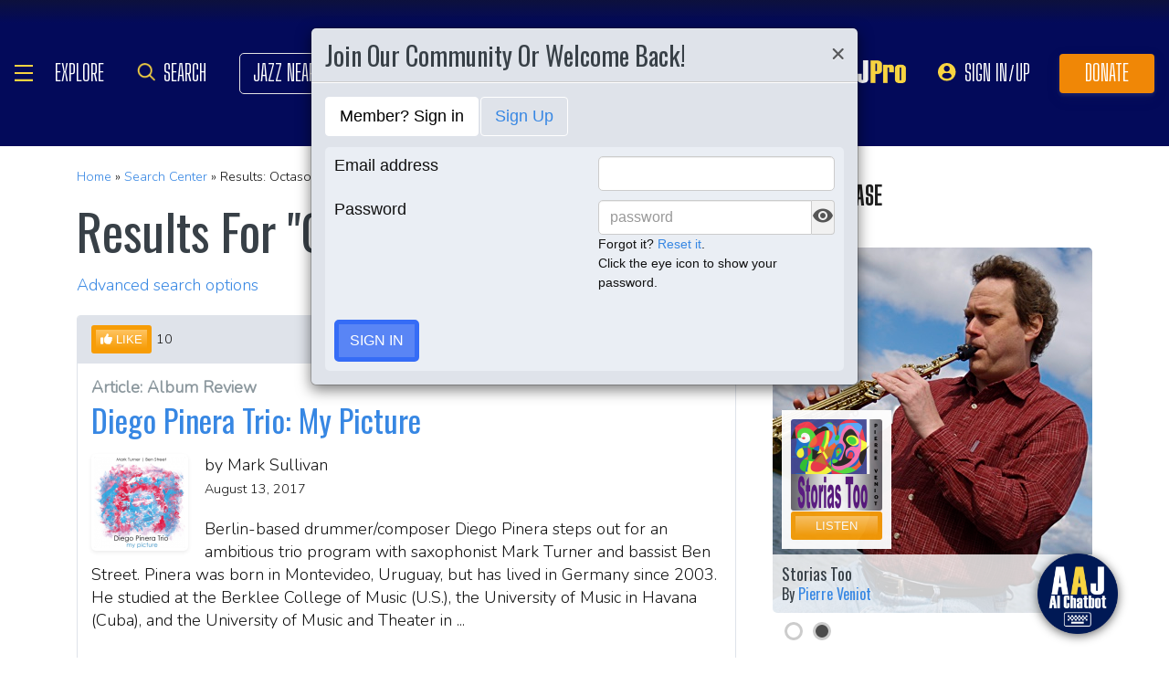

--- FILE ---
content_type: text/javascript; charset=utf-8
request_url: https://eu-us-cdn.consentmanager.net/delivery/customdata/bV8xLndfMTM0MzQ5LnJfLmxfZW4uZF80NDUxNy54XzY2LnYucC50XzQ0NTE3Lnh0XzI1MDc.js
body_size: -614
content:
if(!("cmp_config_data" in window)){window.cmp_config_data={};}window.cmp_svg_no=function(){return new cmp_html("svg",{"xmlns":"http:\/\/www.w3.org\/2000\/svg","xmlns:svg":"http:\/\/www.w3.org\/2000\/svg","viewBox":"0 0 148 63"}, "", function (x){x.child("defs", {}, "", true, function (x){x.child("linearGradient", {"id":"btn32nsvg_1","x2":"1","y2":"0"}, "", true, function (x){x.child("stop", {"offset":"0","stop-color":"#B60C0E"}).child("stop", {"offset":"1","stop-color":"#F64C4E"})})}).child("g", {}, "", true, function (x){x.child("circle", {"cx":"32","cy":"32","r":"30","fill":"white","class":"cmpsvgwhitefill"}).child("rect", {"width":"65","height":"50","x":"65","y":"5","fill":"white","class":"cmpsvgwhitefill"}).child("path", {"d":"m28.90442,62.922199c-12.321716,-1.16146 -22.643665,-9.0477 -27.01971,-20.64376c-1.042079,-2.76141 -1.669305,-5.98013 -1.845309,-9.46955c-0.776353,-15.39183 10.106961,-29.20519 25.47518,-32.3337c2.189536,-0.44573 5.142902,-0.47463 48.501299,-0.47463c43.358399,0 46.311769,0.0289 48.501299,0.47463c9.65446,1.96536 17.93645,8.30331 22.25251,17.02916c5.28211,10.67895 4.09767,23.40285 -3.0638,32.91307c-4.58701,6.09141 -10.93614,10.12052 -18.87438,11.97756c-2.36878,0.55414 -2.61822,0.55724 -47.625004,0.59202c-24.884063,0.0192 -45.720001,-0.01 -46.302085,-0.0648zm8.10644,-4.19801c8.68058,-1.79556 16.334677,-8.03886 19.769638,-16.12571c1.619126,-3.81187 2.004732,-5.89845 2.004732,-10.84792c0,-4.96327 -0.355441,-6.88568 -1.978192,-10.69909c-3.697004,-8.68783 -11.670512,-14.94155 -20.944965,-16.42737c-2.948294,-0.47234 -8.758764,-0.20639 -11.45557,0.52432c-4.624944,1.25315 -10.077959,4.53462 -13.118569,7.89438c-3.107016,3.43314 -5.424038,7.76659 -6.616974,12.3755c-0.515338,1.99101 -0.609807,3.00985 -0.599404,6.46455c0.01066,3.53866 0.105381,4.45005 0.690754,6.64604c3.818212,14.32381 17.925071,23.15808 32.24855,20.1953zm51.478159,-17.6307c1.78986,-0.66044 3.84783,-2.53011 4.69153,-4.26224c2.09524,-4.30159 1.12421,-10.84022 -2.00799,-13.52128c-1.86777,-1.59873 -3.22253,-2.09119 -6.10946,-2.22076c-4.06806,-0.18259 -6.58566,0.91621 -8.47307,3.69806c-1.431585,2.11002 -1.867928,3.97506 -1.727485,7.38374c0.104556,2.5377 0.208434,3.02783 0.969251,4.57327c1.432034,2.90887 3.822514,4.54836 7.141214,4.89774c2.25965,0.23788 3.79984,0.0847 5.51601,-0.54853zm-6.15748,-3.34676c-1.37202,-0.64186 -2.63166,-2.16643 -3.00062,-3.63172c-0.40462,-1.6069 -0.35797,-4.28159 0.10167,-5.82937c0.91426,-3.07863 4.4697,-4.65667 7.4463,-3.30494c2.10301,0.95502 3.11302,3.08225 3.09934,6.52766c-0.0162,4.07306 -1.83398,6.45707 -5.07221,6.65207c-1.06981,0.0644 -1.80501,-0.0537 -2.57448,-0.4137zm19.26044,-0.50606l0.0729,-4.16719l4.10104,-0.13229l4.10104,-0.1323l0,-1.5875l0,-1.5875l-4.10104,-0.13229l-4.10104,-0.13229l0,-2.24896l0,-2.24896l4.7625,-0.13229l4.7625,-0.13229l0,-1.5875l0,-1.5875l-6.81302,-0.0706l-6.81302,-0.0706l0,10.05863l0,10.05863l1.97766,0l1.97765,0l0.07283,-4.1672zm17.13849,-0.0661l0.13229,-4.10105l4.10104,-0.13229l4.10104,-0.13229l0,-1.5875l0,-1.5875l-4.10104,-0.13229l-4.10104,-0.13229l0,-2.24896l0,-2.24896l4.7625,-0.13229l4.7625,-0.13229l0,-1.5875l0,-1.5875l-6.81302,-0.0706l-6.81302,-0.0706l0,10.07022l0,10.07023l1.91823,-0.0777l1.91822,-0.0777l0.1323,-4.10114z","fill":"url(#btn32nsvg_1)","class":"cmpsvgredfill","id":"path3827","stroke-width":"0.264583"})})});};
window.cmp_svg_yes=function(){return new cmp_html("svg",{"xmlns":"http:\/\/www.w3.org\/2000\/svg","xmlns:svg":"http:\/\/www.w3.org\/2000\/svg","viewBox":"0 0 148 63"}, "", function (x){x.child("defs", {}, "", true, function (x){x.child("linearGradient", {"id":"btn32ysvg_1","x2":"1","y2":"0"}, "", true, function (x){x.child("stop", {"offset":"0","stop-color":"#5AB14B"}).child("stop", {"offset":"1","stop-color":"#1A810B"})})}).child("g", {}, "", true, function (x){x.child("circle", {"cx":"116","cy":"31","r":"30","fill":"white","class":"cmpsvgwhitefill"}).child("rect", {"width":"65","height":"50","x":"20","y":"5","fill":"white","class":"cmpsvgwhitefill"}).child("path", {"d":"m26.026084,61.818139c-6.44851,-1.01124 -12.32922,-4.01567 -17.07629,-8.7242c-4.00039,-3.96792 -6.73969,-8.72817 -8.25314,-14.34201c-0.63964,-2.37263 -0.6986,-3.01558 -0.6986,-7.6184c0,-4.60283 0.05896,-5.24578 0.6986,-7.6184c3.31234,-12.28646 13.21779,-21.22239 25.59291,-23.08794c3.81241,-0.57472 90.45378,-0.5638 94.27307,0.0119c6.5259,0.98365 12.52419,4.01968 17.25588,8.73403c4.02313,4.0084 6.74765,8.74026 8.25783,14.34202c0.63965,2.37262 0.6986,3.01557 0.6986,7.6184c0,4.60282 -0.0589,5.24578 -0.6986,7.6184c-3.31626,12.30103 -13.20311,21.22018 -25.59291,23.08794c-3.58926,0.54108 -90.99663,0.52097 -94.45735,-0.0217l0,-0.00004zm94.58854,-3.34671c9.93409,-1.49493 18.77769,-9.22275 21.90591,-19.14208c0.98709,-3.12997 1.34354,-6.08304 1.16225,-9.62905c-0.26879,-5.25775 -1.71377,-9.66495 -4.58304,-13.97829c-8.82773,-13.27065 -26.95016,-16.47093 -39.67444,-7.00619c-13.65329,10.15575 -15.1643,30.00531 -3.19278,41.9424c6.54286,6.52406 14.98075,9.22796 24.3821,7.81321zm-78.54293,-17.1937c4.04367,-1.49749 6.18382,-5.00893 6.17625,-10.13365c-0.007,-4.77254 -1.92263,-8.20954 -5.51396,-9.89328c-1.35615,-0.63581 -1.788,-0.70061 -4.66936,-0.70061c-2.76711,0 -3.35181,0.08 -4.5513,0.62241c-1.62417,0.7345 -3.85909,2.98382 -4.57345,4.60291c-1.21994,2.765 -1.33223,7.21526 -0.25472,10.09516c0.70894,1.8948 2.75877,4.1549 4.57372,5.04287c2.43145,1.18959 6.16712,1.34397 8.81282,0.36419zm-6.2115,-4.22964c-0.63438,-0.314 -1.42176,-0.99318 -1.76349,-1.52114c-1.59466,-2.46371 -1.41559,-7.40497 0.33999,-9.38204c0.69133,-0.77855 2.44036,-1.48139 3.70258,-1.48786c3.41469,-0.0175 5.34978,2.7912 5.01082,7.27305c-0.21807,2.88333 -1.14954,4.43521 -3.16842,5.27875c-1.34914,0.56371 -2.76983,0.5083 -4.12148,-0.16076zm19.32316,4.47033c0.02921,-0.0364 0.11851,-2.6501 0.19844,-5.80827l0.14533,-5.74213l3.28505,5.34525c1.80678,2.93989 3.46234,5.55362 3.67903,5.80828c0.55144,0.64807 4.66795,0.68535 4.91386,0.0445c0.0883,-0.23018 0.1606,-4.79028 0.1606,-10.13354c0,-7.20336 -0.0821,-9.79711 -0.3175,-10.03253c-0.26327,-0.26328 -4.04313,-0.48768 -4.23377,-0.25135c-0.02935,0.0364 -0.11864,2.73574 -0.19844,5.99858l-0.14508,5.93244l-3.55712,-5.80015c-1.95642,-3.19008 -3.68283,-5.88762 -3.83646,-5.99453c-0.15363,-0.10691 -1.18933,-0.19621 -2.30155,-0.19844c-1.60246,-0.003 -2.05554,0.0828 -2.18281,0.41447c-0.21978,0.57274 -0.20461,20.08678 0.0158,20.30717c0.16087,0.16087 4.25123,0.26395 4.37463,0.11025l-0.00001,0z","fill":"url(#btn32ysvg_1)","class":"cmpsvggreenfill","stroke-width":"0.264583"})})});};
window.cmp_svg_multi=function(){return new cmp_html("svg",{"xmlns":"http:\/\/www.w3.org\/2000\/svg","xmlns:svg":"http:\/\/www.w3.org\/2000\/svg","viewBox":"0 0 148 63"}, "", function (x){x.child("defs", {}, "", true, function (x){x.child("linearGradient", {"id":"btn32msvg_1","x2":"1","y2":"0"}, "", true, function (x){x.child("stop", {"offset":"0","stop-color":"#777"}).child("stop", {"offset":"1","stop-color":"#111"})})}).child("g", {}, "", true, function (x){x.child("path", {"d":"m26.026084,61.818139c-6.44851,-1.01124 -12.32922,-4.01567 -17.07629,-8.7242c-4.00039,-3.96792 -6.73969,-8.72817 -8.25314,-14.34201c-0.63964,-2.37263 -0.6986,-3.01558 -0.6986,-7.6184c0,-4.60283 0.05896,-5.24578 0.6986,-7.6184c3.31234,-12.28646 13.21779,-21.22239 25.59291,-23.08794c3.81241,-0.57472 90.45378,-0.5638 94.27307,0.0119c6.5259,0.98365 12.52419,4.01968 17.25588,8.73403c4.02313,4.0084 6.74765,8.74026 8.25783,14.34202c0.63965,2.37262 0.6986,3.01557 0.6986,7.6184c0,4.60282 -0.0589,5.24578 -0.6986,7.6184c-3.31626,12.30103 -13.20311,21.22018 -25.59291,23.08794c-3.58926,0.54108 -90.99663,0.52097 -94.45735,-0.0217l0,-0.00004z","fill":"url(#btn32msvg_1)","class":"cmpsvgblackfill","stroke-width":"0.264583"}).child("ellipse", {"cx":"73","cy":"31.083334","fill":"#ffffff","class":" cmpsvgwhitefill","rx":"28","ry":"28","stroke-width":"0.264583"})})});};
window.cmp_svg_nodisabled=function(){return new cmp_html("svg",{"xmlns":"http:\/\/www.w3.org\/2000\/svg","xmlns:svg":"http:\/\/www.w3.org\/2000\/svg","viewBox":"0 0 148 63"}, "", function (x){x.child("defs", {}, "", true, function (x){x.child("linearGradient", {"id":"btn32ndsvg_1","x2":"1","y2":"0"}, "", true, function (x){x.child("stop", {"offset":"0","stop-color":"#AAA"}).child("stop", {"offset":"1","stop-color":"#777"})})}).child("g", {}, "", true, function (x){x.child("circle", {"cx":"32","cy":"32","r":"30","fill":"white","class":"cmpsvgwhitefill"}).child("rect", {"width":"65","height":"50","x":"65","y":"5","fill":"white","class":"cmpsvgwhitefill"}).child("path", {"d":"m28.90442,62.922199c-12.321716,-1.16146 -22.643665,-9.0477 -27.01971,-20.64376c-1.042079,-2.76141 -1.669305,-5.98013 -1.845309,-9.46955c-0.776353,-15.39183 10.106961,-29.20519 25.47518,-32.3337c2.189536,-0.44573 5.142902,-0.47463 48.501299,-0.47463c43.358399,0 46.311769,0.0289 48.501299,0.47463c9.65446,1.96536 17.93645,8.30331 22.25251,17.02916c5.28211,10.67895 4.09767,23.40285 -3.0638,32.91307c-4.58701,6.09141 -10.93614,10.12052 -18.87438,11.97756c-2.36878,0.55414 -2.61822,0.55724 -47.625004,0.59202c-24.884063,0.0192 -45.720001,-0.01 -46.302085,-0.0648zm8.10644,-4.19801c8.68058,-1.79556 16.334677,-8.03886 19.769638,-16.12571c1.619126,-3.81187 2.004732,-5.89845 2.004732,-10.84792c0,-4.96327 -0.355441,-6.88568 -1.978192,-10.69909c-3.697004,-8.68783 -11.670512,-14.94155 -20.944965,-16.42737c-2.948294,-0.47234 -8.758764,-0.20639 -11.45557,0.52432c-4.624944,1.25315 -10.077959,4.53462 -13.118569,7.89438c-3.107016,3.43314 -5.424038,7.76659 -6.616974,12.3755c-0.515338,1.99101 -0.609807,3.00985 -0.599404,6.46455c0.01066,3.53866 0.105381,4.45005 0.690754,6.64604c3.818212,14.32381 17.925071,23.15808 32.24855,20.1953zm51.478159,-17.6307c1.78986,-0.66044 3.84783,-2.53011 4.69153,-4.26224c2.09524,-4.30159 1.12421,-10.84022 -2.00799,-13.52128c-1.86777,-1.59873 -3.22253,-2.09119 -6.10946,-2.22076c-4.06806,-0.18259 -6.58566,0.91621 -8.47307,3.69806c-1.431585,2.11002 -1.867928,3.97506 -1.727485,7.38374c0.104556,2.5377 0.208434,3.02783 0.969251,4.57327c1.432034,2.90887 3.822514,4.54836 7.141214,4.89774c2.25965,0.23788 3.79984,0.0847 5.51601,-0.54853zm-6.15748,-3.34676c-1.37202,-0.64186 -2.63166,-2.16643 -3.00062,-3.63172c-0.40462,-1.6069 -0.35797,-4.28159 0.10167,-5.82937c0.91426,-3.07863 4.4697,-4.65667 7.4463,-3.30494c2.10301,0.95502 3.11302,3.08225 3.09934,6.52766c-0.0162,4.07306 -1.83398,6.45707 -5.07221,6.65207c-1.06981,0.0644 -1.80501,-0.0537 -2.57448,-0.4137zm19.26044,-0.50606l0.0729,-4.16719l4.10104,-0.13229l4.10104,-0.1323l0,-1.5875l0,-1.5875l-4.10104,-0.13229l-4.10104,-0.13229l0,-2.24896l0,-2.24896l4.7625,-0.13229l4.7625,-0.13229l0,-1.5875l0,-1.5875l-6.81302,-0.0706l-6.81302,-0.0706l0,10.05863l0,10.05863l1.97766,0l1.97765,0l0.07283,-4.1672zm17.13849,-0.0661l0.13229,-4.10105l4.10104,-0.13229l4.10104,-0.13229l0,-1.5875l0,-1.5875l-4.10104,-0.13229l-4.10104,-0.13229l0,-2.24896l0,-2.24896l4.7625,-0.13229l4.7625,-0.13229l0,-1.5875l0,-1.5875l-6.81302,-0.0706l-6.81302,-0.0706l0,10.07022l0,10.07023l1.91823,-0.0777l1.91822,-0.0777l0.1323,-4.10114z","fill":"url(#btn32ndsvg_1)","class":"cmpsvggrayfill","id":"path3827","stroke-width":"0.264583"})})});};
window.cmp_svg_yesdisabled=function(){return new cmp_html("svg",{"xmlns":"http:\/\/www.w3.org\/2000\/svg","xmlns:svg":"http:\/\/www.w3.org\/2000\/svg","viewBox":"0 0 148 63"}, "", function (x){x.child("defs", {}, "", true, function (x){x.child("linearGradient", {"id":"btn32ydsvg_1","x2":"1","y2":"0"}, "", true, function (x){x.child("stop", {"offset":"0","stop-color":"#777"}).child("stop", {"offset":"1","stop-color":"#aaa"})})}).child("g", {}, "", true, function (x){x.child("circle", {"cx":"116","cy":"31","r":"30","fill":"white","class":"cmpsvgwhitefill"}).child("rect", {"width":"65","height":"50","x":"20","y":"5","fill":"white","class":"cmpsvgwhitefill"}).child("path", {"d":"m26.026084,61.818139c-6.44851,-1.01124 -12.32922,-4.01567 -17.07629,-8.7242c-4.00039,-3.96792 -6.73969,-8.72817 -8.25314,-14.34201c-0.63964,-2.37263 -0.6986,-3.01558 -0.6986,-7.6184c0,-4.60283 0.05896,-5.24578 0.6986,-7.6184c3.31234,-12.28646 13.21779,-21.22239 25.59291,-23.08794c3.81241,-0.57472 90.45378,-0.5638 94.27307,0.0119c6.5259,0.98365 12.52419,4.01968 17.25588,8.73403c4.02313,4.0084 6.74765,8.74026 8.25783,14.34202c0.63965,2.37262 0.6986,3.01557 0.6986,7.6184c0,4.60282 -0.0589,5.24578 -0.6986,7.6184c-3.31626,12.30103 -13.20311,21.22018 -25.59291,23.08794c-3.58926,0.54108 -90.99663,0.52097 -94.45735,-0.0217l0,-0.00004zm94.58854,-3.34671c9.93409,-1.49493 18.77769,-9.22275 21.90591,-19.14208c0.98709,-3.12997 1.34354,-6.08304 1.16225,-9.62905c-0.26879,-5.25775 -1.71377,-9.66495 -4.58304,-13.97829c-8.82773,-13.27065 -26.95016,-16.47093 -39.67444,-7.00619c-13.65329,10.15575 -15.1643,30.00531 -3.19278,41.9424c6.54286,6.52406 14.98075,9.22796 24.3821,7.81321zm-78.54293,-17.1937c4.04367,-1.49749 6.18382,-5.00893 6.17625,-10.13365c-0.007,-4.77254 -1.92263,-8.20954 -5.51396,-9.89328c-1.35615,-0.63581 -1.788,-0.70061 -4.66936,-0.70061c-2.76711,0 -3.35181,0.08 -4.5513,0.62241c-1.62417,0.7345 -3.85909,2.98382 -4.57345,4.60291c-1.21994,2.765 -1.33223,7.21526 -0.25472,10.09516c0.70894,1.8948 2.75877,4.1549 4.57372,5.04287c2.43145,1.18959 6.16712,1.34397 8.81282,0.36419zm-6.2115,-4.22964c-0.63438,-0.314 -1.42176,-0.99318 -1.76349,-1.52114c-1.59466,-2.46371 -1.41559,-7.40497 0.33999,-9.38204c0.69133,-0.77855 2.44036,-1.48139 3.70258,-1.48786c3.41469,-0.0175 5.34978,2.7912 5.01082,7.27305c-0.21807,2.88333 -1.14954,4.43521 -3.16842,5.27875c-1.34914,0.56371 -2.76983,0.5083 -4.12148,-0.16076zm19.32316,4.47033c0.02921,-0.0364 0.11851,-2.6501 0.19844,-5.80827l0.14533,-5.74213l3.28505,5.34525c1.80678,2.93989 3.46234,5.55362 3.67903,5.80828c0.55144,0.64807 4.66795,0.68535 4.91386,0.0445c0.0883,-0.23018 0.1606,-4.79028 0.1606,-10.13354c0,-7.20336 -0.0821,-9.79711 -0.3175,-10.03253c-0.26327,-0.26328 -4.04313,-0.48768 -4.23377,-0.25135c-0.02935,0.0364 -0.11864,2.73574 -0.19844,5.99858l-0.14508,5.93244l-3.55712,-5.80015c-1.95642,-3.19008 -3.68283,-5.88762 -3.83646,-5.99453c-0.15363,-0.10691 -1.18933,-0.19621 -2.30155,-0.19844c-1.60246,-0.003 -2.05554,0.0828 -2.18281,0.41447c-0.21978,0.57274 -0.20461,20.08678 0.0158,20.30717c0.16087,0.16087 4.25123,0.26395 4.37463,0.11025l-0.00001,0z","fill":"url(#btn32ydsvg_1)","class":"cmpsvggrayfill","stroke-width":"0.264583"})})});};
window.cmp_svg_icoprv18=function(){return new cmp_html("svg",{"xmlns":"http:\/\/www.w3.org\/2000\/svg","xmlns:svg":"http:\/\/www.w3.org\/2000\/svg","height":"24px","viewBox":"0 0 24 24","width":"24px","class":"cmpicosvgfill"}, "", function (x){x.child("path", {"d":"M0 0h24v24H0V0z","fill":"none"}).child("path", {"d":"M17 7h-4v2h4c1.65 0 3 1.35 3 3s-1.35 3-3 3h-4v2h4c2.76 0 5-2.24 5-5s-2.24-5-5-5zm-6 8H7c-1.65 0-3-1.35-3-3s1.35-3 3-3h4V7H7c-2.76 0-5 2.24-5 5s2.24 5 5 5h4v-2zm-3-4h8v2H8z"})});};
window.cmp_svg_icoprv18=function(){return new cmp_html("svg",{"xmlns":"http:\/\/www.w3.org\/2000\/svg","xmlns:svg":"http:\/\/www.w3.org\/2000\/svg","height":"24px","viewBox":"0 0 24 24","width":"24px","class":"cmpicosvgfill"}, "", function (x){x.child("path", {"d":"M0 0h24v24H0V0z","fill":"none"}).child("path", {"d":"M17 7h-4v2h4c1.65 0 3 1.35 3 3s-1.35 3-3 3h-4v2h4c2.76 0 5-2.24 5-5s-2.24-5-5-5zm-6 8H7c-1.65 0-3-1.35-3-3s1.35-3 3-3h4V7H7c-2.76 0-5 2.24-5 5s2.24 5 5 5h4v-2zm-3-4h8v2H8z"})});};
window.cmp_svg_icoprv18=function(){return new cmp_html("svg",{"xmlns":"http:\/\/www.w3.org\/2000\/svg","xmlns:svg":"http:\/\/www.w3.org\/2000\/svg","height":"24px","viewBox":"0 0 24 24","width":"24px","class":"cmpicosvgfill"}, "", function (x){x.child("path", {"d":"M0 0h24v24H0V0z","fill":"none"}).child("path", {"d":"M17 7h-4v2h4c1.65 0 3 1.35 3 3s-1.35 3-3 3h-4v2h4c2.76 0 5-2.24 5-5s-2.24-5-5-5zm-6 8H7c-1.65 0-3-1.35-3-3s1.35-3 3-3h4V7H7c-2.76 0-5 2.24-5 5s2.24 5 5 5h4v-2zm-3-4h8v2H8z"})});};
window.cmp_svg_icoprv18=function(){return new cmp_html("svg",{"xmlns":"http:\/\/www.w3.org\/2000\/svg","xmlns:svg":"http:\/\/www.w3.org\/2000\/svg","height":"24px","viewBox":"0 0 24 24","width":"24px","class":"cmpicosvgfill"}, "", function (x){x.child("path", {"d":"M0 0h24v24H0V0z","fill":"none"}).child("path", {"d":"M17 7h-4v2h4c1.65 0 3 1.35 3 3s-1.35 3-3 3h-4v2h4c2.76 0 5-2.24 5-5s-2.24-5-5-5zm-6 8H7c-1.65 0-3-1.35-3-3s1.35-3 3-3h4V7H7c-2.76 0-5 2.24-5 5s2.24 5 5 5h4v-2zm-3-4h8v2H8z"})});};
window.cmp_svg_icomatexternal_link=function(){return new cmp_html("svg",{"xmlns":"http:\/\/www.w3.org\/2000\/svg","xmlns:svg":"http:\/\/www.w3.org\/2000\/svg","height":"24px","viewBox":"0 0 24 24","width":"24px","fill":"#000000","class":"cmpicosvgfill"}, "", function (x){x.child("path", {"d":"M0 0h24v24H0z","fill":"none"}).child("path", {"d":"M19 19H5V5h7V3H5c-1.11 0-2 .9-2 2v14c0 1.1.89 2 2 2h14c1.1 0 2-.9 2-2v-7h-2v7zM14 3v2h3.59l-9.83 9.83 1.41 1.41L19 6.41V10h2V3h-7z"})});};
if(!("strCustomCSS" in window.cmp_config_data) || window.cmp_config_data.strCustomCSS==""){window.cmp_config_data.strCustomCSS = ":root,div#cmpbox,div#cmpbox *{--clrButton:var(--cmp-brand-color);--clrLink:var(--cmp-brand-color)}div.cmpbox.cmpfullscreen{height: fit-content;}.cmpbox{max-width:500px!important;min-height:300px;height:500px}.cmpboxinner{display:flex;flex-direction:column;justify-content:space-between}.cmpboxbtns{display:flex;flex-wrap:wrap;justify-content:center;padding-top:10px;padding-bottom:10px;border-top:1px solid #ececec;column-gap:10px;max-width:100%!important}.cmpboxbtns .cmpboxbtnspan{width:calc(50% - 5px)}.cmpboxbtns .cmpmore{width:100%}.cmpwelcomeprpstxt{position:relative;margin:5px}.cmpwelcomeprpstxt svg{position:relative;margin:5px 15px 5px 5px;left:0}.cmpboxnaviitemtxt{margin-left:10px}.cmpbox span.cmptogglespan svg .cmpsvggreenfill{fill:var(--clrButton)!important}@media (max-height:926px) and (max-width:480px) and (orientation:portrait){.cmpbox{max-width:90%!important;max-height:90%}.cmpboxbtns{column-gap:0;row-gap:10px;display:flex;justify-content:center}.cmpboxbtns .cmpboxbtnspan{width:100%}.cmpboxbtn{margin:0!important;padding:12px!important}.cmpbox .cmplogo{display:block!important}.cmpbox .cmplogo .cmpdl{max-height:35px}}\r\ndiv.cmpbox,\r\ndiv#cmpboxrecall{z-index:2147483645;}.cmpstyleroot, .cmpstyleroot *\n{\n    --clrBackground:    #FFFFFF;\n    --clrHeadline:      #3B3B3B;\n    --clrText:          #5F5F5F;\n    --clrTextSecondary: #CFCFCF;\n    --clrButton:        #3276AE;\n    --clrButtonText:    #FFFFFF;\n    --clrLink:          #666666;\n    --clrHighlight:     #FFFDCD;\n}.cmpbox, .cmpbox *{font-family:Open Sans, Arial !important;}.cmplogo {left: 50%; transform: translate(-50%, 0) !important; top: 13px; right: auto !important;}@media (max-width: 570px){.cmplogo{ display: none !important;}}\n    @media (max-height: 926px) and (max-width: 480px) and (orientation: portrait){.cmplogo{display: none !important;}}\n    @media (max-width: 926px) and (max-height: 480px) and (orientation: landscape){.cmplogo{display: none !important;}} *.cmpboxhl{color:var(--clrHeadline);padding-bottom:10px;font-weight:bold;} *.cmpboxtxt, td.cmpvendname{color:var(--clrText);}.cmpwelcomeprpstxt, .cmpwelcomeprpstxt A:link, .cmpwelcomeprpsbtn, .cmpwelcomeprpsbtn A:link, .cmpwelcomeprpsbtn span{color:var(--clrText);} *.cmpboxtxt{padding-bottom:20px;}.cmpwelcomeprpstxt, .cmpwelcomeprpstxt A:link, .cmpwelcomeprpsbtn, .cmpwelcomeprpsbtn A:link, .cmpwelcomeprpsbtn span{color:var(--clrText);}.cmpboxwelcomeprps{margin-bottom:20px;}.cmpmore{} .cmpsavemychoice, .cmpsavemychoice label{color:var(--clrText);} .cmpmorelink, A.cmpmorelink, A.cmpmorelink:link, .cmpmore A, .cmpmore A:link{color:var(--clrLink);} .cmpsavemychoice, .cmpsavemychoice label{color:var(--clrText);}  *.cmpboxbtnyes, A.cmpboxbtnyes, A.cmpboxbtnyes:link{color:var(--clrButtonText);background-color:var(--clrButton);} *.cmpboxbtnno, A.cmpboxbtnno, A.cmpboxbtnno:link{color:var(--clrButtonText);background-color:var(--clrButton);} *.cmpboxbtnsave, A.cmpboxbtnsave, A.cmpboxbtnsave:link{color:var(--clrButtonText);background-color:var(--clrButton);} *.cmpboxbtncustom, A.cmpboxbtncustom, A.cmpboxbtncustom:link{color:var(--clrButtonText);background-color:var(--clrButton);} .cmpfullscreen *.cmpboxbtnyes, .cmpfullscreen A.cmpboxbtnyes, .cmpfullscreen A.cmpboxbtnyes:link{color:var(--clrButtonText);background-color:var(--clrButton);} .cmpfullscreen *.cmpboxbtnaccept, .cmpfullscreen A.cmpboxbtnaccept, .cmpfullscreen A.cmpboxbtnaccept:link{color:var(--clrButtonText);background-color:var(--clrButton);} .cmpfullscreen *.cmpboxbtnreject, .cmpfullscreen A.cmpboxbtnreject, .cmpfullscreen A.cmpboxbtnreject:link{color:var(--clrButtonText);background-color:var(--clrButton);} *.cmpexplicitconsentbtn, A.cmpexplicitconsentbtn, A.cmpexplicitconsentbtn:link, *.cmpexplicitconsentbtnon, A.cmpexplicitconsentbtnon, A.cmpexplicitconsentbtnon:link{color:var(--clrButtonText);background-color:var(--clrButton);} *.cmpexplicitconsentbtnoff, A.cmpexplicitconsentbtnoff, A.cmpexplicitconsentbtnoff:link{color:var(--clrButtonText);background-color:var(--clrButton);} .cmpfullscreen .cmpmorelink, .cmpfullscreen A.cmpmorelink, .cmpfullscreen A.cmpmorelink:link{color:var(--clrLink);}  *.cmpboxbtnyes *.cmpimg, *.cmpboxbtnyes svg{display:none !important;} *.cmpboxbtnyes{padding-left:0px;} *.cmpboxbtnno *.cmpimg, *.cmpboxbtnno svg{display:none !important;} *.cmpboxbtnno{padding-left:0px;} *.cmpboxbtnaccept *.cmpimg, *.cmpboxbtnaccept svg{display:none !important;} *.cmpboxbtnaccept{padding-left:0px;} *.cmpboxbtnreject *.cmpimg, *.cmpboxbtnreject svg{display:none !important;} *.cmpboxbtnreject{padding-left:0px;} *.cmpboxbtnyescustomchoices *.cmpimg, *.cmpboxbtnyescustomchoices svg{display:none !important;} *.cmpboxbtnyescustomchoices{padding-left:0px;} *.cmpbox{background-color:var(--clrBackground);border-top:solid 12px var(--clrButton);border-right:solid 0px var(--clrBackground);border-bottom:solid 5px var(--clrTextSecondary);border-left:solid 0px var(--clrBackground);padding-top:40px;padding-right:40px;padding-bottom:40px;padding-left:40px;} *.cmpboxBG{backdrop-filter: blur(5px);filter: blur(5px);-moz-filter: blur(5px);-webkit-filter: blur(5px);-o-filter: blur(5px);-webkit-backdrop-filter: blur(5px);} *.cmpboxBG{background-color:rgba(207,207,207,0.5);opacity:unset!important;} *.cmpclose{display:none;}  .cmpfullscreen *.cmpboxhl{color:var(--clrHeadline);} .cmpfullscreen *.cmpprpshl{color:var(--clrHeadline);} .cmpfullscreen *.cmpboxtxt, .cmpfullscreen, .cmpprpsdescr, td.cmpvendname, .cmpfullscreen A.cmpvendurl, .cmpfullscreen A.cmpvendurl:link{color:var(--clrText);} .cmpfullscreen.cmpbox{background-color:var(--clrBackground);} .cmpboxnaviitemactive, TD.cmpallvend, TH.cmpallvend, TD.cmpallprps, TH.cmpallprps{background-color:#FFFFFF;}.cmpbox.cmpfullscreen{overflow:auto;max-height:90% !important;max-width:500px !important; transform: translate(-50%, -50%) !important; left: 50%; top: 50%;}@media (min-height: 926px) and (min-width: 480px),(min-width: 926px) and (min-height: 480px) {.cmpbox{overflow:auto;max-height:500px;max-width:500px; width:100%;}}@media (max-height: 926px) and (max-width: 480px) and (orientation: portrait) {.cmpbox{overflow:auto;max-height:70%; min-height:70%;}}@media (max-height: 926px) and (max-width: 480px) and (orientation: portrait) {.cmpbox{overflow:auto;max-width:90%; min-width:90%; }}@media (max-height: 480px) and (max-width: 926px) and (orientation: landscape) {.cmpbox{overflow:auto;max-height:90%; min-height:90%;}}@media (max-height: 480px) and (max-width: 926px) and (orientation: landscape) {.cmpbox{overflow:auto;max-width:80%; min-width:80%;}}.cmpbox{border-radius:3px;}.cmptogglespan svg{width:40px; height:20px;}.cmptogglespan svg .cmpsvggreenfill{fill:#5AB14B !important;} .cmptogglespan svg .cmpsvggreenstroke{stroke:#5AB14B !important;}.cmptogglespan svg .cmpsvgredfill{fill:#777777 !important;} .cmptogglespan svg .cmpsvgredstroke{stroke:#777777 !important;}.cmptogglespan svg .cmpsvgwhitefill{fill:#FFFFFF !important;} .cmptogglespan svg .cmpsvgwhitestroke{stroke:#FFFFFF !important;}.cmptogglespan svg .cmpsvgblackfill{fill:#111111 !important;} .cmptogglespan svg .cmpsvgblackstroke{stroke:#111111 !important;}.cmptogglespan svg .cmpsvggrayfill{fill:#777777 !important;} .cmptogglespan svg .cmpsvggraystroke{stroke:#777777 !important;}.cmptogglespan svg .cmpsvggray2fill{fill:#AAAAAA !important;} .cmptogglespan svg .cmpsvggray2stroke{stroke:#AAAAAA !important;}.cmptogglespan svg .cmpsvgsilverfill{fill:#E5E5E5 !important;} .cmptogglespan svg .cmpsvgsilverstroke{stroke:#E5E5E5 !important;}.cmptogglespan svg .cmpsvgsilver2fill{fill:#DDDDDD !important;} .cmptogglespan svg .cmpsvgsilver2stroke{stroke:#DDDDDD !important;}.cmpbox{padding-top: 40px !important;padding-left: 30px !important;padding-right: 30px !important;border-radius: 8px !important;border-top-width: 0px !important;border-right-width: 0px !important;border-bottom-width: 0px !important;border-left-width: 0px !important;border-top-color: #3276AE !important;border-right-color: #FFFFFF !important;border-bottom-color: #CFCFCF !important;border-left-color: #FFFFFF !important;padding-bottom: 0px !important;box-shadow: none !important;}.cmpboxbtnacceptcustomchoices{border-radius: 30px !important;font-weight: bold !important;box-shadow: none !important;width: 100% !important;margin-left: 0px !important;margin-right: 0px !important;padding-top: 9px !important;padding-bottom: 9px !important;margin-top: 5px !important;margin-bottom: 5px !important;font-size: 14px !important;}.cmpboxbtncustom{padding-left: 0px !important;padding-top: 9px !important;padding-bottom: 9px !important;font-weight: bold !important;box-shadow: none !important;border-radius: 30px !important;width: 100% !important;font-size: 14px !important;}.cmpboxbtnno{border-radius: 30px !important;padding-top: 9px !important;padding-bottom: 9px !important;font-weight: bold !important;box-shadow: none !important;width: 100% !important;margin-right: 0px !important;margin-left: 0px !important;font-size: 14px !important;}.cmpboxbtnsave{border-radius: 30px !important;box-shadow: none !important;padding-top: 9px !important;padding-bottom: 9px !important;width: 100% !important;margin-left: 0px !important;margin-right: 0px !important;font-weight: bold !important;}.cmpboxbtnyes{border-radius: 30px !important;padding-top: 9px !important;padding-bottom: 9px !important;font-weight: bold !important;box-shadow: none !important;width: 100% !important;padding-left: 00px !important;margin-left: 0px !important;margin-right: 0px !important;font-size: 14px !important;}.cmpboxbtnyescustomchoices{margin-top: 5px !important;margin-bottom: 5px !important;font-size: 14px !important;padding-top: 9px !important;padding-bottom: 9px !important;}.cmpboxcontent{overflow-y: auto !important;max-height: 100% !important;}.cmpboxhl{text-align: center !important;font-size: 14pt !important;padding-bottom: 5px !important;}.cmpboxinner{max-height: 100% !important;}.cmpboxtxt{font-size: 10pt !important;padding-bottom: 10px !important;}.cmpmore{font-size: 8pt !important;}.cmpmorelink{padding-top: 5px !important;}.cmpmorelinkcustomchoices{font-size: 8pt !important;}.cmpwelcomeprpstxt{font-size: 10pt !important;font-weight: bold !important;}";}window.cmp_config_data["togglesvg0"] = "cmp_svg_no";window.cmp_config_data["togglesvg1"] = "cmp_svg_yes";window.cmp_config_data["togglesvg-1"] = "cmp_svg_multi";window.cmp_config_data["togglesvg-2"] = "cmp_svg_nodisabled";window.cmp_config_data["togglesvg-3"] = "cmp_svg_yesdisabled";window.cmp_config_data["btniconcookies"] = "cmp_svg_icoprv18";window.cmp_config_data["btniconimprint"] = "cmp_svg_icoprv18";window.cmp_config_data["btniconprivacy"] = "cmp_svg_icoprv18";window.cmp_config_data["btnicontc"] = "cmp_svg_icoprv18";window.cmp_config_data["linkicon"] = "cmp_svg_icomatexternal_link";window.cmp_config_data.vendors = [{"id":"s1185","wsid":134349,"n":"1plusX AG","noneu":1,"l":"-","cp":"1,3,5","lp":"7,8,9","fp":"7,8,9","f":"1,2","i3id":92,"gid":3031},{"id":"s1143","wsid":134349,"n":"33Across","noneu":1,"l":"\/delivery\/icons\/icons_v1143.png","cp":"1,2,3,4,7,10","sp":"1,2","f":"2,3","sf":"2","i3id":58,"gid":4},{"id":"s480","wsid":134349,"n":"A.Mob","l":"\/delivery\/icons\/icons_v480.png","cp":"1,2,3,4,5,6,7,8,9,10","f":"1,2,3","sf":"1,2","i3id":272,"gid":1986},{"id":"s1222","wsid":134349,"n":"Active Agent (Virtual Minds GmbH)","l":"\/delivery\/icons\/icons_v1222.png","cp":"1,2,3,4,7,9,10","fp":"2,7,9,10","sp":"1,2,3","f":"1,2,3","sf":"1","i3id":40},{"id":"s909","wsid":134349,"n":"AcuityAds Inc.","noneu":1,"l":"\/delivery\/icons\/icons_v909.png","cp":"1,3,4","lp":"2,7,8,10","fp":"2,7,8,10","sp":"1,2,3","f":"2","i3id":231,"icaid":231,"cpca":"3,4","lpca":"2,7,8,10","fpca":"2,7,8,10","spca":"1,2","fca":"2","gid":11},{"id":"s911","wsid":134349,"n":"Adform A\/S","l":"\/delivery\/icons\/icons_v911.png","cp":"1,3,4","lp":"2,7,10","fp":"2,7,10","sp":"1,2,3","f":"1,2,3","i3id":50,"gid":22},{"id":"s1230","wsid":134349,"n":"ADITION (Virtual Minds GmbH)","l":"\/delivery\/icons\/icons_v1230.png","cp":"1,2,3,4,7,9,10","fp":"2,7,9,10","sp":"1,2,3","f":"1,2,3","sf":"1","i3id":39},{"id":"s963","wsid":134349,"n":"Adjust Digital A\/S","l":"\/delivery\/icons\/icons_v963.png","sp":"2","i3id":597,"gid":2797},{"id":"s949","wsid":134349,"n":"Adkernel LLC","noneu":1,"l":"\/delivery\/icons\/icons_v949.png","cp":"1,3,4,9,10","lp":"2,7","sp":"1,2,3","f":"3","sf":"1,2","i3id":14,"gid":2176},{"id":"s912","wsid":134349,"n":"Adloox SA","noneu":1,"l":"-","cp":"1","lp":"7","fp":"7","sp":"1","i3id":93,"icaid":93,"cpca":"2,7","fpca":"2,7","spca":"1","gid":35},{"id":"s933","wsid":134349,"n":"ADman Interactive SLU","l":"\/delivery\/icons\/icons_v933.png","cp":"1,2,3,4,5,6,7,8,9,10","fp":"2","f":"2,3","i3id":149,"gid":1336},{"id":"s940","wsid":134349,"n":"Admixer EU GmbH","noneu":1,"l":"\/delivery\/icons\/icons_v940.png","cp":"1,2,3,4,5,7,9","lp":"10","sp":"1,2,3","f":"1,2","sf":"1","i3id":511,"gid":1642},{"id":"s959","wsid":134349,"n":"Adnami Aps","l":"\/delivery\/icons\/icons_v959.png","lp":"7","fp":"7","sp":"1,2,3","i3id":612,"gid":2702},{"id":"s919","wsid":134349,"n":"Adobe Advertising Cloud","noneu":1,"l":"\/delivery\/icons\/icons_v919.png","cp":"1,2,3,4,10","lp":"7","fp":"2","sp":"1,2","f":"3","i3id":264,"gid":359},{"id":"s1233","wsid":134349,"n":"Adobe Audience Manager, Adobe Experience Platform","noneu":1,"l":"\/delivery\/icons\/icons_v1233.png","cp":"1,10","f":"1,2,3","i3id":565},{"id":"s1540","wsid":134349,"n":"ADRENALEAD","l":"-","cp":"1,2,3,4,5,6,7,8,11","sp":"2,3","f":"1","i3id":834},{"id":"s955","wsid":134349,"n":"adrule mobile GmbH","l":"\/delivery\/icons\/icons_v955.png","cp":"1,2,3,4,5,6,7,8,9,10,11","fp":"2,7,8,9,10,11","sp":"3","f":"1","sf":"1","i3id":224,"gid":2632},{"id":"s755","wsid":134349,"n":"Adserve.zone \/ Adserve AS","l":"-","cp":"10","lp":"2,7","fp":"10","sp":"1,2,3","i3id":613,"gid":2803},{"id":"s916","wsid":134349,"n":"AdSpirit GmbH","l":"\/delivery\/icons\/icons_v916.png","cp":"1,2,3,4,7,9","sp":"1,2","f":"3","i3id":6,"gid":85},{"id":"s1132","wsid":134349,"n":"Adswizz INC","noneu":1,"l":"\/delivery\/icons\/icons_v1132.png","cp":"1,2,3,4,7,9,10","fp":"2,7,9,10","sp":"1,2,3","f":"1,2,3","sf":"1","i3id":507,"gid":3199},{"id":"s953","wsid":134349,"n":"Adtelligent Inc.","noneu":1,"l":"\/delivery\/icons\/icons_v953.png","cp":"1,2,7","sp":"1,2,3","f":"3","i3id":410,"icaid":410,"cpca":"2,7","spca":"1,2","fca":"3","gid":2276},{"id":"s1560","wsid":134349,"n":"Adtriba GmbH","l":"\/delivery\/icons\/icons_v1560.png","cp":"1,7","fp":"7","f":"2","i3id":827},{"id":"s1466","wsid":134349,"n":"adtron technologies GmbH","l":"-","cp":"1,7,10","sp":"1,2","sf":"1","i3id":771,"gid":3166},{"id":"s926","wsid":134349,"n":"advanced store GmbH","l":"-","cp":"1,3,4","lp":"2,7","fp":"2,7","sp":"1,2,3","i3id":195,"gid":932},{"id":"s1239","wsid":134349,"n":"ADYOULIKE SA","l":"\/delivery\/icons\/icons_v1239.png","cp":"1,2,3,4,7","sp":"1,2,3","f":"3","i3id":259},{"id":"s94","wsid":134349,"n":"Akamai","noneu":1,"l":"-","ps":"1,3,4,7,9,10","gid":70},{"id":"s1053","wsid":134349,"n":"Amazon Ads","l":"\/delivery\/icons\/icons_v1053.png","cp":"1,2,3,4,7,9,10","fp":"2,7,9,10","sp":"1,2,3","f":"1,2,3","i3id":793},{"id":"s40","wsid":134349,"n":"Amazon","noneu":1,"l":"\/delivery\/icons\/icons_v40.png","ps":"c51,1,3,4,7,9,10","gid":7},{"id":"s2632","wsid":134349,"n":"Anonymised","l":"-","cp":"1,2,3,4,7,9,10","i3id":1116,"gid":25731},{"id":"s956","wsid":134349,"n":"AntVoice","l":"\/delivery\/icons\/icons_v956.png","cp":"1,2,3,4,7","sp":"2,3","i3id":155,"gid":2662},{"id":"s1244","wsid":134349,"n":"Apester Ltd","noneu":1,"l":"\/delivery\/icons\/icons_v1244.png","cp":"2,3,4","lp":"7,8,10","fp":"7","sp":"1,2","i3id":354},{"id":"s345","wsid":134349,"n":"Appier PTE Ltd","noneu":1,"l":"\/delivery\/icons\/icons_v345.png","cp":"1,3,4,5,6,11","lp":"2,7,9,10","fp":"2,7,9,10","sp":"1,2,3","f":"1,2,3","sf":"1","i3id":728,"gid":1409},{"id":"s1585","wsid":134349,"n":"Appush Technologies","noneu":1,"l":"\/delivery\/icons\/icons_v1585.png","cp":"3,4","lp":"2,7,9,10","fp":"2,7,9,10","sp":"1,2","f":"1,2,3","sf":"2","i3id":879},{"id":"s1011","wsid":134349,"n":"ARMIS SAS","l":"\/delivery\/icons\/icons_v1011.png","cp":"1,7","i3id":215,"gid":3035},{"id":"s289","wsid":134349,"n":"Ask Locala","noneu":1,"l":"\/delivery\/icons\/icons_v289.png","cp":"1,3,4,7,8,9,10","fp":"7,8,9,10","sp":"1,2","sf":"1","i3id":119,"icaid":119,"lpca":"3,4,7,8,9,10","fpca":"3,4,7,8,9,10","spca":"1,2","sfca":"1","gid":1100},{"id":"s1248","wsid":134349,"n":"Audience Network","l":"\/delivery\/icons\/icons_v1248.png","cp":"1,2,3,4,7,9,10","sp":"1","f":"1,2,3","i3id":717},{"id":"s1250","wsid":134349,"n":"AuDigent","noneu":1,"l":"\/delivery\/icons\/icons_v1250.png","cp":"1,2,3,4,5,9,10","i3id":561,"gid":3171},{"id":"s1252","wsid":134349,"n":"Automattic Ads","noneu":1,"l":"-","cp":"1,2,4,7,9,10","sp":"1,2,3","f":"3","i3id":496},{"id":"s1256","wsid":134349,"n":"Axel Springer Teaser Ad GmbH","l":"\/delivery\/icons\/icons_v1256.png","cp":"1,3,4,5,6","lp":"2,7,10,11","fp":"2,7,10,11","sp":"1,2,3","f":"3","i3id":647},{"id":"s1257","wsid":134349,"n":"Azerion Holding B.V.","l":"\/delivery\/icons\/icons_v1257.png","cp":"1,2,3,4,8","lp":"7,9,10,11","fp":"2,8","sp":"1,2,3","f":"3","sf":"1","i3id":610},{"id":"s1258","wsid":134349,"n":"B2B Media Group GmbH","l":"\/delivery\/icons\/icons_v1258.png","cp":"1,2,3,4,5,6,7,8,9,10,11","fp":"2,7,9,10","sp":"1,2,3","f":"1,2,3","sf":"1","i3id":461},{"id":"s2509","wsid":134349,"n":"Baidu (Hong Kong) Limited","l":"\/delivery\/icons\/icons_v2509.png","cp":"1,2,3,4,7,9,10","sp":"1,2","f":"1,3","i3id":1020,"gid":3322},{"id":"s921","wsid":134349,"n":"Basis Global Technologies, Inc.","noneu":1,"l":"\/delivery\/icons\/icons_v921.png","cp":"1,3,4","lp":"2,7,9,10","sp":"1,2,3","f":"2,3","sf":"1","i3id":156,"gid":440},{"id":"s944","wsid":134349,"n":"BeeswaxIO Corporation","noneu":1,"l":"-","cp":"1,2,3,4,7","sp":"1,2","f":"1,3","sf":"1","i3id":12,"gid":1858},{"id":"s1263","wsid":134349,"n":"Between Exchange","noneu":1,"l":"\/delivery\/icons\/icons_v1263.png","cp":"1,9","lp":"7,10","sp":"1,2","f":"3","i3id":724},{"id":"s1004","wsid":134349,"n":"BIDSWITCH GmbH","l":"\/delivery\/icons\/icons_v1004.png","cp":"1,2,7,9,10","sp":"3","f":"1,3","sf":"1","i3id":128},{"id":"s941","wsid":134349,"n":"Bidtellect, Inc","noneu":1,"l":"\/delivery\/icons\/icons_v941.png","cp":"1,2,3,4,7,8","f":"1,2","i3id":185,"gid":1741},{"id":"s930","wsid":134349,"n":"BidTheatre AB","l":"-","cp":"1,3,4,7","lp":"2","fp":"2,7","sp":"1,2,3","f":"2","i3id":30,"gid":1167},{"id":"s929","wsid":134349,"n":"Blis Global Limited","noneu":1,"l":"\/delivery\/icons\/icons_v929.png","cp":"1,2,3,4,7,9,10","fp":"2","sp":"1,2,3","f":"1,2,3","sf":"1","i3id":94,"gid":1063},{"id":"s1524","wsid":134349,"n":"Blockthrough, Inc.","noneu":1,"l":"-","cp":"1,2,3,4,7,9,10","fp":"2,7,9,10","sp":"1,2","i3id":815,"gid":23032},{"id":"s968","wsid":134349,"n":"Blue Billywig Group BV","l":"\/delivery\/icons\/icons_v968.png","cp":"1","lp":"7,8,10,11","fp":"7,8,10,11","sp":"2","f":"3","i3id":684,"gid":2957},{"id":"s17","wsid":134349,"n":"Blue","noneu":1,"l":"-","cp":"1,2,3,4,5,6,7,8,9,10","sp":"1,2","f":"2,3","sf":"1","i3id":620,"gid":2699},{"id":"s957","wsid":134349,"n":"Bombora Inc.","noneu":1,"l":"\/delivery\/icons\/icons_v957.png","cp":"1,3","lp":"7,9,10","fp":"7,9,10","sp":"1","f":"1,3","i3id":163,"gid":2663},{"id":"s100","wsid":134349,"n":"Booking.com","noneu":1,"l":"-","ps":"1,3,4,7,9,10","gid":108},{"id":"s969","wsid":134349,"n":"Brand Metrics Sweden AB","l":"\/delivery\/icons\/icons_v969.png","cp":"1,6,7,8","sp":"1,2,3","f":"1,2,3","sf":"2","i3id":422,"gid":2971},{"id":"s1576","wsid":134349,"n":"Brave People Ltd.","noneu":1,"l":"\/delivery\/icons\/icons_v1576.png","cp":"2,3,4,7,10","fp":"2,7,10","sp":"1,2,3","i3id":869},{"id":"s1269","wsid":134349,"n":"Browsi","noneu":1,"l":"\/delivery\/icons\/icons_v1269.png","cp":"1,7,8","i3id":329},{"id":"s1555","wsid":134349,"n":"BSmartData GmbH","l":"\/delivery\/icons\/icons_v1555.png","cp":"1,2,3,4,7,9,10","i3id":848,"gid":2911},{"id":"s2805","wsid":134349,"n":"Bucksense Inc","l":"\/delivery\/icons\/icons_v2805.png","cp":"1,2,7,9","fp":"2,7,9","sp":"1,2,3","f":"1,2,3","sf":"1","i3id":235},{"id":"s962","wsid":134349,"n":"Captify Technologies Limited","noneu":1,"l":"\/delivery\/icons\/icons_v962.png","cp":"1,2,3,4,7,9,10","sp":"1,2,3","f":"2","sf":"2","i3id":2,"gid":2786},{"id":"s1081","wsid":134349,"n":"Cavai AS","l":"\/delivery\/icons\/icons_v1081.png","lp":"7","sp":"2","i3id":729,"gid":3026},{"id":"s927","wsid":134349,"n":"Celtra Inc.","noneu":1,"l":"\/delivery\/icons\/icons_v927.png","cp":"2,4,7,10","sp":"1,2","f":"3","sf":"1","i3id":315,"icaid":315,"cpca":"2,4,7,10","spca":"1,2","fca":"3","sfca":"1","gid":987},{"id":"s1020","wsid":134349,"n":"Cloud Technologies S.A.","l":"\/delivery\/icons\/icons_v1020.png","cp":"1,2,3,4,7,9,10","sp":"1,3","f":"1,2,3","i3id":243},{"id":"s65","wsid":134349,"n":"Cloudflare","noneu":1,"l":"\/delivery\/icons\/icons_v65.png","ps":"1,3,4,7,9,10","gid":1097},{"id":"s2472","wsid":134349,"n":"CMI Marketing, Inc. d\/b\/a Raptive","l":"-","cp":"1,3,4,5,6,7,8,10","lp":"2","sp":"1,2,3","i3id":996,"icaid":996,"cpca":"3,4,5,6,7,8,10","lpca":"2","fpca":"2","spca":"1,2"},{"id":"s131","wsid":134349,"n":"Comcast International France SAS\/FreeWheel Media","noneu":1,"l":"\/delivery\/icons\/icons_v131.png","cp":"1,2,4","lp":"7,10","fp":"2,7,10","sp":"1,2","f":"3","i3id":285,"gid":216},{"id":"s92","wsid":134349,"n":"Comscore B.V.","noneu":1,"l":"-","cp":"1,7,8,9,10","f":"1,2,3","i3id":77,"gid":62},{"id":"s1277","wsid":134349,"n":"Confiant Inc.","noneu":1,"l":"\/delivery\/icons\/icons_v1277.png","sp":"1,2","i3id":56},{"id":"s678","wsid":134349,"n":"Connatix Native Exchange Inc.","l":"\/delivery\/icons\/icons_v678.png","cp":"1,2,3,4,7,10","sp":"1,2,3","f":"1,2,3","sf":"2","i3id":143,"gid":2622},{"id":"s1278","wsid":134349,"n":"ConnectAd Demand GmbH","l":"-","cp":"1,2,3,4,7,10","fp":"2,7,10","sp":"1,2,3","f":"3","sf":"1","i3id":138,"icaid":138,"cpca":"4","lpca":"2,7,10","fpca":"7,10","spca":"1,2","fca":"3","gid":3192},{"id":"s23","wsid":134349,"n":"consentmanager","l":"\/delivery\/icons\/icons_v23.png","ps":"s3","legGDPR":7},{"id":"s1280","wsid":134349,"n":"Contact Impact GmbH\/Axel Springer Teaser Ad GmbH","l":"\/delivery\/icons\/icons_v1280.png","cp":"1,3,4","lp":"2,7,10","fp":"2,7,10","sp":"1,2,3","f":"3","i3id":630},{"id":"s1056","wsid":134349,"n":"Converge-Digital","noneu":1,"l":"-","cp":"1,2,3,4,7","sp":"2","f":"3","i3id":248,"gid":3170},{"id":"s114","wsid":134349,"n":"Crimtan Holdings Limited","noneu":1,"l":"\/delivery\/icons\/icons_v114.png","cp":"1,3,4","lp":"2,7,8,9,10","fp":"2,7,8,9,10","sp":"1,2,3","f":"1,3","sf":"1","i3id":85,"gid":153},{"id":"s115","wsid":134349,"n":"Criteo SA","noneu":1,"l":"\/delivery\/icons\/icons_v115.png","cp":"1,2,3,4,7,9,10","fp":"10","sp":"1,3","f":"1,2,3","i3id":91,"gid":154},{"id":"s1286","wsid":134349,"n":"Dailymotion Video Player and Ad Products","l":"\/delivery\/icons\/icons_v1286.png","cp":"1,3,4,5,6","lp":"2,7,8,9,10,11","fp":"2,7,8,9,10","sp":"1,2,3","f":"1,2","i3id":573,"gid":3431},{"id":"s2897","wsid":134349,"n":"DeepIntent, Inc.","l":"-","cp":"1,3,4","lp":"2,7,8,9,10","fp":"2,7,8,9,10","sp":"1,2","f":"1,2,3","i3id":541,"gid":2320},{"id":"s119","wsid":134349,"n":"Delta Projects AB","l":"-","cp":"1,2,3,4","lp":"7,10","fp":"2,7,10","sp":"1,2,3","sf":"1","i3id":209,"gid":165},{"id":"s120","wsid":134349,"n":"Demandbase, Inc.","noneu":1,"l":"\/delivery\/icons\/icons_v120.png","cp":"1,2,3,4,5,6,7,8,9,10,11","sp":"1,2,3","f":"1,2,3","i3id":397,"gid":167},{"id":"s2518","wsid":134349,"n":"Dentsu A\/S","l":"\/delivery\/icons\/icons_v2518.png","cp":"1,2,3,4,5,6,7,8,9,10,11","fp":"2,7,8,9,10,11","sp":"2","f":"1,2","i3id":1029},{"id":"s1062","wsid":134349,"n":"Dentsu Italia SpA","l":"\/delivery\/icons\/icons_v1062.png","cp":"1,2,3,4,7,9,10","sp":"1,3","f":"1,2,3","sf":"1,2","i3id":707},{"id":"s1254","wsid":134349,"n":"Dentsu UK Limited","noneu":1,"l":"-","ps":"1,3,6,7,9,10"},{"id":"s1483","wsid":134349,"n":"Discover-Tech ltd","l":"\/delivery\/icons\/icons_v1483.png","cp":"2,3,4,7","f":"3","i3id":778,"gid":3036},{"id":"s1539","wsid":134349,"n":"Disqus, Inc.","noneu":1,"l":"\/delivery\/icons\/icons_v1539.png","cp":"1,2,3,4,5,6,7,8,9,10","f":"3","sf":"2","i3id":833,"icaid":833,"cpca":"2,3,4,5,6,7,8,9,10","spca":"1,2","fca":"1,2,3"},{"id":"s1425","wsid":134349,"n":"DistroScale, Inc.","noneu":1,"l":"\/delivery\/icons\/icons_v1425.png","cp":"1","lp":"2,8,10","sp":"1,2","i3id":754},{"id":"s122","wsid":134349,"n":"DoubleVerify Inc.\u200b","noneu":1,"l":"-","lp":"2,7,8,10","fp":"2,7,8,10","sp":"1,2,3","i3id":126,"icaid":126,"lpca":"2,7,8,10","fpca":"2,7,8,10","spca":"1,2","gid":178},{"id":"s156","wsid":134349,"n":"Dynata LLC","l":"\/delivery\/icons\/icons_v156.png","cp":"1,7,9","sp":"3","f":"1,2,3","i3id":110,"gid":317},{"id":"s1559","wsid":134349,"n":"eMarketingSolutions, Online Marketing S.L.","l":"\/delivery\/icons\/icons_v1559.png","cp":"2,7,8","sp":"1,2","i3id":854},{"id":"s234","wsid":134349,"n":"Emerse Sverige AB","l":"\/delivery\/icons\/icons_v234.png","ps":"1,3,4,7,9,10","gid":797},{"id":"s207","wsid":134349,"n":"emetriq GmbH","l":"\/delivery\/icons\/icons_v207.png","cp":"1,2,3,4,5,6,7,8,9,10","sp":"3","f":"1,2,3","i3id":213,"gid":537},{"id":"s1561","wsid":134349,"n":"Epom","noneu":1,"l":"\/delivery\/icons\/icons_v1561.png","cp":"1,2,7","sp":"2","f":"1","i3id":849,"gid":3027},{"id":"s148","wsid":134349,"n":"Epsilon (Lotame)","noneu":1,"l":"\/delivery\/icons\/icons_v148.png","cp":"1,2,3,4,5,6,7,8,9,10,11","sp":"1,2,3","f":"1,2,3","i3id":95,"gid":294},{"id":"s155","wsid":134349,"n":"Epsilon","noneu":1,"l":"-","cp":"1,2,3,4,5,6,7,8,9,10,11","sp":"1,2,3","f":"1,2,3","i3id":24,"gid":316},{"id":"s1156","wsid":134349,"n":"Equativ","l":"-","cp":"1,2,3,4,7,10","sp":"1,2,3","f":"1,2,3","sf":"1","i3id":45,"icaid":45,"cpca":"2,3,4,7,10","spca":"1,2","fca":"3","sfca":"1"},{"id":"s126","wsid":134349,"n":"Eulerian Technologies","l":"-","cp":"1,2,3,4,5,6,7,8,9,10","sp":"3","f":"1,2,3","i3id":413,"icaid":413,"cpca":"2,3,4,5,6,7,8,9,10","fca":"1,2,3","gid":195},{"id":"s2417","wsid":134349,"n":"Evolution Technologies Inc.","noneu":1,"l":"\/delivery\/icons\/icons_v2417.png","cp":"1,2,3,4,5,6,7,8,9,10","sp":"1,2","f":"3","sf":"1","i3id":957,"gid":3258},{"id":"s1350","wsid":134349,"n":"EX.CO Technologies Ltd ","noneu":1,"l":"\/delivery\/icons\/icons_v1350.png","cp":"1,2,3,4,7,8,10","sp":"1,3","f":"3","i3id":444},{"id":"s1292","wsid":134349,"n":"Exactag GmbH","l":"\/delivery\/icons\/icons_v1292.png","cp":"1,7,8","f":"2","i3id":312,"gid":575},{"id":"s1583","wsid":134349,"n":"Experian LTD","noneu":1,"l":"\/delivery\/icons\/icons_v1583.png","cp":"1,3,5","sp":"3","f":"1,2,3","i3id":877,"gid":1020},{"id":"s198","wsid":134349,"n":"Exponential Interactive, Inc d\/b\/a VDX.tv","l":"-","cp":"1,2,3,4,7,8,9,10","fp":"2,7,8,9,10","sp":"1,2","f":"1,2,3","i3id":1,"gid":492},{"id":"s1293","wsid":134349,"n":"Eyeota Pte Ltd","noneu":1,"l":"-","cp":"1,3,5,9,10","sp":"1,3","f":"1,2,3","i3id":120,"gid":1428},{"id":"s1294","wsid":134349,"n":"Ezoic Inc.","noneu":1,"l":"\/delivery\/icons\/icons_v1294.png","cp":"1,7,8,9,10","f":"3","sf":"1","i3id":347},{"id":"s794","wsid":134349,"n":"Firstlead GmbH (ADCELL)","l":"\/delivery\/icons\/icons_v794.png","cp":"1,2","fp":"2","sf":"2","i3id":766,"gid":2866},{"id":"s129","wsid":134349,"n":"Flashtalking","noneu":1,"l":"-","cp":"1,2,3,4,7","fp":"2,7","sp":"1,2,3","f":"2,3","i3id":78,"gid":209},{"id":"s1297","wsid":134349,"n":"Flexoffers.com, LLC","noneu":1,"l":"-","cp":"1,2,7,8","fp":"2,7,8","sp":"1,2,3","f":"3","sf":"1,2","i3id":471},{"id":"s2620","wsid":134349,"n":"FRVR Limited","l":"\/delivery\/icons\/icons_v2620.png","cp":"1,3,4,5,6,9","lp":"2,7,8,10","sp":"2","f":"2","sf":"2","i3id":1107},{"id":"s2841","wsid":134349,"n":"Gamned","l":"-","cp":"1,2,3,4,7","sf":"1","i3id":316},{"id":"s1552","wsid":134349,"n":"GeoEdge","noneu":1,"l":"\/delivery\/icons\/icons_v1552.png","lp":"7","fp":"7","sp":"1","f":"1","i3id":845,"icaid":845,"lpca":"7","fpca":"7","spca":"1","fca":"1"},{"id":"s1462","wsid":134349,"n":"Global Media Group Services Limited","noneu":1,"l":"\/delivery\/icons\/icons_v1462.png","cp":"1,2,3,4,5,6,7,8,9,10,11","sp":"1,2,3","f":"1,2,3","sf":"1,2","i3id":768},{"id":"s1151","wsid":134349,"n":"Goldbach Group AG","noneu":1,"l":"\/delivery\/icons\/icons_v1151.png","cp":"1,3,4,8","lp":"2,7,9,10","fp":"2,7,9,10","sp":"1,2,3","f":"1,2,3","sf":"1","i3id":580},{"id":"s1498","wsid":134349,"n":"Google Advertising Products","noneu":1,"l":"\/delivery\/icons\/icons_v1498.png","cp":"1,3,4","lp":"2,7,9,10","fp":"2,7,9,10","sp":"1,2,3","f":"1,2","i3id":755},{"id":"s26","wsid":134349,"n":"Google Analytics","noneu":1,"l":"\/delivery\/icons\/icons_v26.png","ps":"c54,c1"},{"id":"s664","wsid":134349,"n":"GP One GmbH","l":"\/delivery\/icons\/icons_v664.png","cp":"1,3","lp":"2,7","fp":"2","sp":"1,2","f":"1","sf":"1,2","i3id":657,"gid":2586},{"id":"s796","wsid":134349,"n":"GumGum, Inc.","noneu":1,"l":"-","cp":"1,2,3,4,7","fp":"2,7","sp":"1","i3id":490,"gid":2868},{"id":"s995","wsid":134349,"n":"GumGum, Inc.","noneu":1,"l":"-","cp":"1,2,3,4,7","fp":"2,7","sp":"1,2,3","f":"3","i3id":61,"gid":2996},{"id":"s2520","wsid":134349,"n":"Havas Media (Artemis Alliance S.L.U.)","l":"\/delivery\/icons\/icons_v2520.png","cp":"2,3,4,7,9","f":"2","i3id":1031},{"id":"s1516","wsid":134349,"n":"Hearts and Science M\u00fcnchen GmbH","l":"-","cp":"1,7","sp":"1,2","i3id":787},{"id":"s362","wsid":134349,"n":"HUMAN","noneu":1,"l":"\/delivery\/icons\/icons_v362.png","lp":"10","sp":"1","f":"1,3","sf":"2","i3id":431,"icaid":431,"spca":"1","fca":"1,3","gid":1509},{"id":"s325","wsid":134349,"n":"Hybrid Adtech GmbH","l":"\/delivery\/icons\/icons_v325.png","cp":"1,2,3,4,5,6,7,9,10","fp":"2","f":"1,2,3","sf":"1,2","i3id":206,"gid":1275},{"id":"s1240","wsid":134349,"n":"Hybrid Theory Global Ltd","noneu":1,"l":"-","cp":"1,2,3,4,7,8,9,10","sp":"1,2,3","f":"1,3","i3id":178,"gid":65},{"id":"s24","wsid":134349,"n":"IAB Europe \/ CMP Domain","l":"\/delivery\/icons\/icons_v24.png","ps":"c51"},{"id":"s1376","wsid":134349,"n":"ID5 Technology Ltd","noneu":1,"l":"\/delivery\/icons\/icons_v1376.png","cp":"1,3,5,10","sp":"1,3","f":"1,2,3","i3id":131,"icaid":131,"cpca":"10","spca":"1","fca":"1,2,3"},{"id":"s1260","wsid":134349,"n":"impact.com","noneu":1,"l":"\/delivery\/icons\/icons_v1260.png","cp":"1,2,3,4,5,6,7,11","lp":"8","fp":"2,7,8,11","sp":"1,2","f":"1,3","i3id":721},{"id":"s414","wsid":134349,"n":"Impactify SARL","l":"-","cp":"1,2,3,4,5,6,7,8,9,10","fp":"2,7,8,9,10","sp":"1,2,3","i3id":606,"gid":1735},{"id":"s721","wsid":134349,"n":"Improve Digital","l":"\/delivery\/icons\/icons_v721.png","cp":"1,3,4,9","lp":"2,7,10","fp":"2,7,10","sp":"1,2,3","f":"3","sf":"1","i3id":253,"gid":2705},{"id":"s105","wsid":134349,"n":"Index Exchange Inc. ","noneu":1,"l":"\/delivery\/icons\/icons_v105.png","cp":"1,2,4,7,10","fp":"2,7,10","sp":"1,2,3","f":"1,3","sf":"1","i3id":10,"icaid":10,"cpca":"2,7","lpca":"10","fpca":"2,7,10","spca":"1,2","fca":"1,3","sfca":"1","gid":126},{"id":"s302","wsid":134349,"n":"InMobi Pte Ltd","noneu":1,"l":"\/delivery\/icons\/icons_v302.png","cp":"1,2,3,4,5,6,7,8,9,10,11","sp":"1,2","f":"1,2,3","sf":"1,2","i3id":333,"gid":1172},{"id":"s219","wsid":134349,"n":"Innovid LLC","noneu":1,"l":"-","cp":"1,4","lp":"2,7,9,10","fp":"2,7,9,10","sp":"1,2,3","f":"1,2","i3id":452,"icaid":452,"cpca":"4","lpca":"2,7,9,10","fpca":"2,4,7,9,10","spca":"1,2","fca":"1,2,3","sfca":"2","gid":588},{"id":"s88","wsid":134349,"n":"Integral Ad Science (incorporating ADmantX)","noneu":1,"l":"-","lp":"7,10","fp":"7,10","sp":"1,2,3","f":"1,3","i3id":278,"gid":48},{"id":"s3019","wsid":134349,"n":"Intent IQ LLC","l":"\/delivery\/icons\/icons_v3019.png","cp":"1,2,3,4,5,6,7,9,10","fp":"2,10","sp":"3","f":"1,2,3","i3id":1323},{"id":"s202","wsid":134349,"n":"Intercept Interactive Inc. dba Undertone","noneu":1,"l":"-","cp":"1,2,3,4,5,6","lp":"7,9,10","fp":"2","sp":"1,2,3","f":"1,2,3","i3id":677,"icaid":677,"cpca":"2,3,4,5,6","lpca":"7,8,10","fpca":"2,7,8,10","spca":"2","fca":"1,2,3","gid":505},{"id":"s1383","wsid":134349,"n":"INVIDI technologies AB","l":"-","cp":"1,2,3,4,7,9,10","fp":"2,7,9,10","f":"1,2","i3id":438},{"id":"s143","wsid":134349,"n":"IPONWEB GmbH","noneu":1,"l":"-","cp":"1,2,3,4,7,9,10","sp":"3","f":"1,2,3","i3id":129,"gid":271},{"id":"s1519","wsid":134349,"n":"iPROM","l":"\/delivery\/icons\/icons_v1519.png","cp":"1,2,3,4,5,6,7,8,9,10,11","sf":"1,2","i3id":811,"gid":3313},{"id":"s1647","wsid":134349,"n":"IQM CORPORATION","noneu":1,"l":"\/delivery\/icons\/icons_v1647.png","cp":"1,2,3,4,7","sp":"1,2","f":"1,3","sf":"1","i3id":930},{"id":"s1148","wsid":134349,"n":"Jakala Spain and Latam SL","l":"\/delivery\/icons\/icons_v1148.png","cp":"1,2,3,4,5,6,7,8,9,10,11","f":"1,2,3","i3id":374},{"id":"s1544","wsid":134349,"n":"Jetpack Digital LLC","noneu":1,"l":"\/delivery\/icons\/icons_v1544.png","lp":"2,7,8,10,11","sp":"1,2","i3id":838,"gid":3204},{"id":"s145","wsid":134349,"n":"Jivox Corporation","noneu":1,"l":"\/delivery\/icons\/icons_v145.png","cp":"1,3,4,5","lp":"2,7","fp":"2,7","sp":"1,2","f":"1,2,3","sf":"1","i3id":294,"icaid":294,"cpca":"2,3,4,5,7","fpca":"2,3,4,5,7","spca":"1,2","fca":"2","sfca":"1","gid":274},{"id":"s757","wsid":134349,"n":"Justpremium BV","l":"-","cp":"1,2,7","sp":"1,2,3","i3id":62,"gid":2808},{"id":"s2433","wsid":134349,"n":"Kargo Global Inc.","noneu":1,"l":"-","cp":"1,2,3,4,7,9,10","sp":"1,2","f":"2,3","i3id":972,"gid":2051},{"id":"s454","wsid":134349,"n":"Knorex","noneu":1,"l":"\/delivery\/icons\/icons_v454.png","cp":"1,2,3,4,5,6,7,8,9,10,11","sp":"1,2","f":"1,2,3","sf":"1","i3id":325,"gid":1883},{"id":"s3010","wsid":134349,"n":"Krush Media LLC","l":"\/delivery\/icons\/icons_v3010.png","cp":"1,3,4,5,6,7,8,9,10","sp":"3","f":"3","sf":"1","i3id":1315},{"id":"s2691","wsid":134349,"n":"Kueez Entertainment Ltd.","l":"\/delivery\/icons\/icons_v2691.png","cp":"1,2,3,4,7","lp":"10","fp":"2,7","sp":"1,2","f":"1,2,3","i3id":1165},{"id":"s369","wsid":134349,"n":"KUPONA GmbH","l":"\/delivery\/icons\/icons_v369.png","cp":"1,2,3,4,5,6,7,8,9,10","i3id":424,"gid":1542},{"id":"s939","wsid":134349,"n":"LIFT DSP LIMITED","noneu":1,"l":"\/delivery\/icons\/icons_v939.png","cp":"1,2,3,4,7","f":"3","sf":"1","i3id":151,"gid":1577},{"id":"s1513","wsid":134349,"n":"LinkedIn Ireland Unlimited Company","noneu":1,"l":"\/delivery\/icons\/icons_v1513.png","cp":"1,3,4","lp":"2,7,9,10","fp":"2,7,9,10","sp":"1,2","f":"1","i3id":804},{"id":"s1392","wsid":134349,"n":"LiquidM Technology GmbH","l":"-","gid":986},{"id":"s231","wsid":134349,"n":"LiveIntent Inc.","l":"\/delivery\/icons\/icons_v231.png","cp":"1,2,7","i3id":148,"cpca":"2,3,4,5,6,7,8,9,10","spca":"1,2","fca":"1,2,3","gid":780},{"id":"s80","wsid":134349,"n":"LiveRamp","noneu":1,"l":"\/delivery\/icons\/icons_v80.png","cp":"1,2,3,4,5,6,7,8,9,10","sp":"1,2","f":"1,2","i3id":97,"gid":12},{"id":"s413","wsid":134349,"n":"LoopMe Limited","noneu":1,"l":"\/delivery\/icons\/icons_v413.png","cp":"1,2,3,4,7,9,10","sp":"1,2,3","f":"1,2,3","sf":"1,2","i3id":109,"icaid":109,"lpca":"2,3,4,7,9,10","fpca":"2,3,4,7,9,10","spca":"2","fca":"1,2,3","sfca":"1","gid":1733},{"id":"s461","wsid":134349,"n":"Lucid Holdings, LLC","noneu":1,"l":"-","cp":"1,7,8,9","fp":"7,8,9","sp":"1,3","f":"1,2,3","i3id":508,"cpca":"7,8,9","spca":"1","fca":"1,2,3","gid":1905},{"id":"s1273","wsid":134349,"n":"Magnite, Inc. (Carbon AI Limited)","noneu":1,"l":"\/delivery\/icons\/icons_v1273.png","cp":"1,3,4","lp":"2,7,10","fp":"2,7,10","sp":"1,2,3","f":"1,2,3","sf":"2","i3id":493},{"id":"s270","wsid":134349,"n":"Magnite, Inc. ","noneu":1,"l":"\/delivery\/icons\/icons_v270.png","cp":"1,3,4","lp":"2,7,10","fp":"2,7,10","sp":"1,2,3","f":"1,2,3","sf":"1,2","i3id":52,"icaid":52,"lpca":"2,3,4,7,10","fpca":"2,3,4,7,10","spca":"1,2","fca":"1,2,3","sfca":"1,2","gid":1029},{"id":"s2403","wsid":134349,"n":"Marfeel Solutions, SL (Compass)","l":"-","cp":"1,5,6,7,8,9,10","f":"2","i3id":943},{"id":"s1398","wsid":134349,"n":"Marfeel Solutions, SL","l":"-","cp":"1","sp":"3","i3id":270},{"id":"s1478","wsid":134349,"n":"Mars Media Group","noneu":1,"l":"\/delivery\/icons\/icons_v1478.png","cp":"2","sp":"1,2","f":"2,3","i3id":776},{"id":"s306","wsid":134349,"n":"Media.net Advertising FZ-LLC","noneu":1,"l":"-","cp":"1,3,4","lp":"2,7,9,10","fp":"2,7,9,10","sp":"1,2,3","f":"1,2,3","i3id":142,"gid":1199},{"id":"s227","wsid":134349,"n":"MEDIARITHMICS SAS","l":"-","cp":"1,3","sp":"3","i3id":184,"gid":725},{"id":"s1565","wsid":134349,"n":"Mediavine, Inc.","noneu":1,"l":"\/delivery\/icons\/icons_v1565.png","cp":"1,2,3,4,5,6,7,8,9,10,11","fp":"2,7,9","sp":"1,2,3","f":"1,2,3","i3id":858},{"id":"s424","wsid":134349,"n":"MGID Inc.","noneu":1,"l":"\/delivery\/icons\/icons_v424.png","cp":"1,2,3,4,5,6,7,8,9,10","fp":"2,7,10","sp":"1,2,3","f":"1","i3id":358,"gid":1780},{"id":"s2644","wsid":134349,"n":"Microsoft Advertising","l":"\/delivery\/icons\/icons_v2644.png","cp":"1,2,3,4,7,9,10","fp":"2,7,10","sp":"1,2,3","f":"1,2,3","i3id":1126},{"id":"s151","wsid":134349,"n":"MiQ Digital Ltd","noneu":1,"l":"\/delivery\/icons\/icons_v151.png","cp":"1,2,3,4,7,9,10","sp":"1,2","f":"1,2,3","sf":"1","i3id":101,"gid":310},{"id":"s149","wsid":134349,"n":"Mobfox US LLC","noneu":1,"l":"-","cp":"1,2,3,4,5,6,7,8,9,10","sp":"1,2,3","f":"3","sf":"1","i3id":311,"gid":303},{"id":"s1517","wsid":134349,"n":"Moloco, Inc.","noneu":1,"l":"-","cp":"1,3,4","lp":"2,7,8,9,10","fp":"2,7,8,9,10","sp":"1,2,3","f":"3","sf":"2","i3id":807},{"id":"s1124","wsid":134349,"n":"Monet Engine Inc","noneu":1,"l":"-","cp":"1,2,4,7","i3id":737,"icaid":737,"cpca":"2,3,4,5,6,7,8,9,10","spca":"2","fca":"3"},{"id":"s1368","wsid":134349,"n":"N.Rich Technologies Inc.","l":"\/delivery\/icons\/icons_v1368.png","cp":"1,3,4","lp":"2,7,8,9,10","fp":"2,7,8,9,10","sp":"1,2,3","f":"1,2","i3id":20},{"id":"s2869","wsid":134349,"n":"Nano Interactive Group Ltd.","l":"\/delivery\/icons\/icons_v2869.png","cp":"2,7,8,9,10,11","i3id":72},{"id":"s1367","wsid":134349,"n":"Nativo, Inc.","noneu":1,"l":"-","cp":"1,3,4","lp":"2,7,9,10","sp":"1,2,3","f":"2","i3id":263},{"id":"s2800","wsid":134349,"n":"NBCUniversal Media LLC","l":"\/delivery\/icons\/icons_v2800.png"},{"id":"s619","wsid":134349,"n":"NEORY GmbH","l":"\/delivery\/icons\/icons_v619.png","cp":"1,2,3,4,5,6,7,8,9,10,11","fp":"2,7,8,9,10,11","sp":"1,2,3","f":"2,3","i3id":34,"gid":2464},{"id":"s514","wsid":134349,"n":"NEURAL.ONE","l":"-","cp":"1,3,4,7","sp":"1,2","f":"1,2","sf":"2","i3id":37,"gid":2121},{"id":"s549","wsid":134349,"n":"NEXD","l":"\/delivery\/icons\/icons_v549.png","lp":"7,10,11","fp":"7,10,11","sp":"1,2","i3id":502,"gid":2247},{"id":"s920","wsid":134349,"n":"NextRoll, Inc.","noneu":1,"l":"\/delivery\/icons\/icons_v920.png","cp":"1,2,3,4,5,6,7,9,10","sp":"1,2,3","f":"1,2","i3id":130,"icaid":130,"cpca":"2,3,4,5,6,7,9,10","fpca":"2,7,9,10","spca":"1,2","fca":"1,2,3","gid":432},{"id":"s496","wsid":134349,"n":"Nexxen Group LLC","l":"\/delivery\/icons\/icons_v496.png","cp":"1","lp":"2,7,9,10","fp":"2,7,9","sp":"1,2,3","f":"1,2,3","i3id":36,"gid":2059},{"id":"s937","wsid":134349,"n":"Nexxen Inc.","noneu":1,"l":"\/delivery\/icons\/icons_v937.png","cp":"1,3,4","lp":"2,7,9,10","fp":"2","sp":"1,2,3","f":"1,2,3","i3id":23,"gid":1517},{"id":"s1600","wsid":134349,"n":"Nielsen International SA","noneu":1,"l":"\/delivery\/icons\/icons_v1600.png","cp":"1,8","lp":"7,9,10","fp":"7,9,10","sp":"1,3","f":"1,2,3","i3id":812},{"id":"s163","wsid":134349,"n":"Nielsen Media Research Ltd.","noneu":1,"l":"\/delivery\/icons\/icons_v163.png","cp":"1,3,10","sp":"1,3","f":"1,2,3","i3id":373,"gid":348},{"id":"s1525","wsid":134349,"n":"NoBid, Inc.","noneu":1,"l":"\/delivery\/icons\/icons_v1525.png","cp":"1,2,7,10","sp":"2","i3id":816,"icaid":816,"cpca":"2","lpca":"7,10","spca":"1,2"},{"id":"s720","wsid":134349,"n":"Ogury Ltd","l":"\/delivery\/icons\/icons_v720.png","cp":"1,2,4,7,9,10","sp":"1,2,3","f":"1","i3id":31,"gid":2704},{"id":"s559","wsid":134349,"n":"On Device Research Limited","noneu":1,"l":"-","cp":"1,2,3","sp":"2,3","f":"1,2,3","sf":"1","i3id":304,"gid":2290},{"id":"s1046","wsid":134349,"n":"OnAudience Ltd","noneu":1,"l":"\/delivery\/icons\/icons_v1046.png","cp":"1,2,3,4,5,6,7,8,9,10","sp":"1,3","f":"1,2,3","i3id":716},{"id":"s1247","wsid":134349,"n":"One Tech Group GmbH","l":"\/delivery\/icons\/icons_v1247.png","lp":"2,7","i3id":509},{"id":"s611","wsid":134349,"n":"OneTag Limited","noneu":1,"l":"\/delivery\/icons\/icons_v611.png","cp":"1,2,3,4,7,9,10","fp":"2,7","sp":"1,2,3","f":"1,2,3","sf":"1","i3id":241,"gid":2437},{"id":"s1361","wsid":134349,"n":"Onfocus (Adagio)","l":"\/delivery\/icons\/icons_v1361.png","cp":"1,3,4","lp":"2,7,8,10","fp":"2,7,8,10","sp":"1,2,3","f":"3","sf":"1","i3id":617,"gid":3224},{"id":"s2820","wsid":134349,"n":"Online Media Solutions LTD ","l":"\/delivery\/icons\/icons_v2820.png","lp":"2,7,10","fp":"2","i3id":883},{"id":"s1360","wsid":134349,"n":"Onnetwork Sp. z o.o.","l":"\/delivery\/icons\/icons_v1360.png","cp":"1,2,3,4,5,6,7,8","i3id":255},{"id":"s890","wsid":134349,"n":"Open Web Technologies Ltd","noneu":1,"l":"\/delivery\/icons\/icons_v890.png","cp":"1,3,4","lp":"2,7,10","fp":"2,7,10","sp":"1,2","i3id":280},{"id":"s167","wsid":134349,"n":"OpenX","noneu":1,"l":"\/delivery\/icons\/icons_v167.png","cp":"1,2,3,4,7,10,11","sp":"1,2,3","i3id":69,"gid":363},{"id":"s2654","wsid":134349,"n":"Opera Software Ireland Limited","l":"\/delivery\/icons\/icons_v2654.png","cp":"1,2,3,4,5,6","lp":"7,8","fp":"2","sp":"1,2","i3id":1135,"gid":3327},{"id":"s1627","wsid":134349,"n":"Opti Digital SAS","l":"\/delivery\/icons\/icons_v1627.png","cp":"1","lp":"2,7,10","fp":"2,7,10","sp":"2","f":"3","i3id":915},{"id":"s503","wsid":134349,"n":"Otto GmbH & Co. KGaA","l":"\/delivery\/icons\/icons_v503.png","cp":"1,2,3,4","lp":"7,9,10","fp":"7,9,10","sp":"1,2,3","sf":"1","i3id":559,"gid":2079},{"id":"s1141","wsid":134349,"n":"Outbrain UK.","noneu":1,"l":"\/delivery\/icons\/icons_v1141.png","cp":"1,2,3,4,5,6,7,8,9,10,11","sp":"1,2,3","f":"1,2,3","sf":"2","i3id":164},{"id":"s1353","wsid":134349,"n":"Permutive Limited","noneu":1,"l":"\/delivery\/icons\/icons_v1353.png","cp":"1","f":"1,2","i3id":361},{"id":"s780","wsid":134349,"n":"Pexi B.V.","l":"\/delivery\/icons\/icons_v780.png","cp":"1,2,3,4,5,6,7,8,9,10","i3id":516,"gid":2843},{"id":"s301","wsid":134349,"n":"Pixalate, Inc.","noneu":1,"l":"\/delivery\/icons\/icons_v301.png","cp":"10","fp":"10","sp":"1","f":"1,2","i3id":384,"gid":1171},{"id":"s171","wsid":134349,"n":"PIXIMEDIA","l":"\/delivery\/icons\/icons_v171.png","cp":"1,2,3,4,7,8,11","sp":"2","f":"3","sf":"1","i3id":127,"gid":384},{"id":"s107","wsid":134349,"n":"Platform161 B.V.","noneu":1,"l":"\/delivery\/icons\/icons_v107.png","cp":"1,2,3,4,7,10","sp":"1,2,3","f":"2,3","sf":"1","i3id":140,"gid":134},{"id":"s1348","wsid":134349,"n":"Polar Mobile Group Inc.","noneu":1,"l":"\/delivery\/icons\/icons_v1348.png","lp":"2,7,8,10","fp":"8","sp":"1,2,3","i3id":297,"gid":3015},{"id":"s1567","wsid":134349,"n":"Publica LLC","noneu":1,"l":"-","cp":"1,2,4,7","sp":"3","f":"3","sf":"1","i3id":860},{"id":"s743","wsid":134349,"n":"Publicis Media GmbH","l":"-","cp":"1,2,3,4,5,6,7,8,9,10","sp":"1,2,3","f":"1,2,3","i3id":226,"gid":2780},{"id":"s269","wsid":134349,"n":"PubMatic, Inc","noneu":1,"l":"-","cp":"1,3,4","lp":"2,7,9,10","fp":"2,7,9,10","sp":"1,2,3","f":"1,2,3","sf":"1","i3id":76,"gid":1028},{"id":"s118","wsid":134349,"n":"PulsePoint, Inc.","noneu":1,"l":"-","cp":"1,2,3,4,7,9,10","sp":"1,2","f":"1,2","i3id":81,"gid":162},{"id":"s1515","wsid":134349,"n":"Pure Local Media GmbH","l":"\/delivery\/icons\/icons_v1515.png","gid":3206},{"id":"s177","wsid":134349,"n":"Quantcast","noneu":1,"l":"\/delivery\/icons\/icons_v177.png","cp":"1,2,3,4","lp":"7,8,9,10","fp":"7,8,9,10","sp":"1,2,3","f":"1,2,3","i3id":11,"gid":398},{"id":"s232","wsid":134349,"n":"Rakuten Marketing LLC","l":"\/delivery\/icons\/icons_v232.png","cp":"1,3,4","lp":"2,7,9,10","fp":"2,7,9,10","sp":"1,2","f":"1,2,3","i3id":60,"gid":782},{"id":"s910","wsid":134349,"n":"RATEGAIN ADARA INC","noneu":1,"l":"\/delivery\/icons\/icons_v910.png","cp":"1,2,3,4,7,9,10","sp":"1,2","f":"1,2,3","i3id":57,"gid":15},{"id":"s1089","wsid":134349,"n":"Research and Analysis of Media in Sweden AB","l":"-","cp":"1","lp":"7,8,9,10","fp":"7,8,9,10","sp":"1,3","f":"2","sf":"2","i3id":659},{"id":"s1527","wsid":134349,"n":"retailAds GmbH & Co. KG","l":"\/delivery\/icons\/icons_v1527.png","cp":"1","lp":"2,7,11","fp":"2,7,11","sp":"1,2","i3id":819},{"id":"s1111","wsid":134349,"n":"Revcontent, LLC","noneu":1,"l":"\/delivery\/icons\/icons_v1111.png","cp":"1","lp":"2,7,8,10,11","fp":"2","sp":"1,2,3","f":"2,3","sf":"2","i3id":203,"gid":3256},{"id":"s1446","wsid":134349,"n":"RevJet","noneu":1,"l":"\/delivery\/icons\/icons_v1446.png","cp":"1,2,3,4,5,6,7,8,9,10","sp":"1,2","f":"1,3","i3id":759,"icaid":759,"cpca":"2,3,4,5,6,7,8,9,10","spca":"1,2","fca":"1"},{"id":"s1241","wsid":134349,"n":"RevX","noneu":1,"l":"\/delivery\/icons\/icons_v1241.png","cp":"2,3,4,5,6,7,8,9,10","f":"3","i3id":375},{"id":"s1331","wsid":134349,"n":"Rich Audience Technologies SLU","l":"\/delivery\/icons\/icons_v1331.png","cp":"1,2,7,8,9,10,11","f":"1,2,3","i3id":108},{"id":"s117","wsid":134349,"n":"Roku Advertising Services","noneu":1,"l":"\/delivery\/icons\/icons_v117.png","gid":161},{"id":"s527","wsid":134349,"n":"Roq.ad GmbH","l":"\/delivery\/icons\/icons_v527.png","cp":"1,2,3,4,7,9,10","sp":"3","f":"1,2,3","sf":"1","i3id":4,"gid":2170},{"id":"s366","wsid":134349,"n":"RTB House S.A.","l":"\/delivery\/icons\/icons_v366.png","cp":"1,2,3,4,7,9,10","sp":"1,2,3","f":"1","i3id":16,"gid":1520},{"id":"s1018","wsid":134349,"n":"Samba TV UK Limited","noneu":1,"l":"-","cp":"1,2,3,4,5,6,7,8,9,10","fp":"2,7,8,9,10","sp":"1,3","f":"1,2,3","i3id":351,"gid":1597},{"id":"s1403","wsid":134349,"n":"Samba TV, Inc.","noneu":1,"l":"-","cp":"1,2,3,4,5,6,7,8,9,10","fp":"2,7,8,9,10","sp":"1,3","f":"1,2,3","i3id":350},{"id":"s1497","wsid":134349,"n":"Samsung Ads","noneu":1,"l":"-","cp":"1,3,4","lp":"2,7,8,9,10","sp":"1,2,3","f":"1,2,3","sf":"1","i3id":790,"gid":103},{"id":"s759","wsid":134349,"n":"Seedtag Advertising S.L","l":"-","cp":"1,2,3,4,5,6,7,9,10","sp":"1,2,3","i3id":157,"icaid":157,"cpca":"2,3,4,5,6,7,9,10","spca":"1,2","gid":2810},{"id":"s690","wsid":134349,"n":"Seenthis AB","l":"\/delivery\/icons\/icons_v690.png","sp":"2","i3id":415,"icaid":415,"spca":"2","gid":2649},{"id":"s1476","wsid":134349,"n":"SelectMedia International LTD","noneu":1,"l":"\/delivery\/icons\/icons_v1476.png","cp":"1,2","sp":"1,2,3","f":"3","i3id":775,"cpca":"2,3,4,7,8","spca":"1,2","fca":"3"},{"id":"s259","wsid":134349,"n":"Semasio GmbH","l":"-","cp":"1,3,9,10","sp":"3","i3id":84,"gid":976},{"id":"s1167","wsid":134349,"n":"ShareThis, Inc","noneu":1,"l":"\/delivery\/icons\/icons_v1167.png","cp":"1,3,5","f":"1,2,3","i3id":33,"gid":437},{"id":"s358","wsid":134349,"n":"Sharethrough, Inc","noneu":1,"l":"-","cp":"1,2,7,10","sp":"1,2,3","i3id":80,"icaid":80,"cpca":"2,7,10","fpca":"2,7,10","spca":"1,2","gid":1468},{"id":"s567","wsid":134349,"n":"Sift Media, Inc","noneu":1,"l":"-","cp":"2","fp":"2","sp":"2","f":"3","sf":"1","i3id":59,"gid":2311},{"id":"s186","wsid":134349,"n":"Simplifi Holdings LLC","noneu":1,"l":"\/delivery\/icons\/icons_v186.png","cp":"1,2,3,4,10","f":"2","sf":"1","i3id":73,"gid":438},{"id":"s992","wsid":134349,"n":"Sirdata","l":"-","cp":"1,3,4,5,6,9,10","lp":"2,7,8,11","fp":"2,7,8,11","sp":"1,2,3","f":"1,2,3","i3id":53,"gid":2110},{"id":"s1316","wsid":134349,"n":"Skimbit Ltd","noneu":1,"l":"\/delivery\/icons\/icons_v1316.png","lp":"7,8,10","fp":"7,8","sp":"1,2","f":"3","i3id":46},{"id":"s724","wsid":134349,"n":"Smaato, Inc.","l":"\/delivery\/icons\/icons_v724.png","cp":"1,2,3,4,7,9,10","sp":"1,2,3","f":"1,3","sf":"2","i3id":82,"gid":2709},{"id":"s392","wsid":134349,"n":"SMADEX, S.L.U.","l":"\/delivery\/icons\/icons_v392.png","cp":"1,2,3,4,7,10","sp":"1,2,3","f":"1,2,3","sf":"1","i3id":161,"gid":1652},{"id":"s189","wsid":134349,"n":"smartclip Europe GmbH","l":"\/delivery\/icons\/icons_v189.png","cp":"1,2,3,4,7,10","fp":"2,7,10","sp":"1,2,3","f":"2,3","i3id":115,"gid":443},{"id":"s1314","wsid":134349,"n":"SmartyAds Inc.","noneu":1,"l":"\/delivery\/icons\/icons_v1314.png","cp":"1,2,3,4,7","sp":"2,3","f":"1,3","sf":"1","i3id":534,"gid":3124},{"id":"s1313","wsid":134349,"n":"Smile Wanted Group","l":"\/delivery\/icons\/icons_v1313.png","cp":"1,2,3,4,5,6,7,8,9,10","i3id":639,"icaid":639,"cpca":"2,7,8,9","spca":"1,2","fca":"3","gid":3195},{"id":"s485","wsid":134349,"n":"Solocal SA","l":"-","cp":"1,2,3,4,5,6,7,8,9,10","sp":"1","f":"1,3","sf":"1,2","i3id":381,"gid":2012},{"id":"s2481","wsid":134349,"n":"Somplo Ltd","l":"\/delivery\/icons\/icons_v2481.png","lp":"7,10","sp":"1,2,3","i3id":1005},{"id":"s840","wsid":134349,"n":"Sonobi, Inc","noneu":1,"l":"-","cp":"1,2,3,4","lp":"7,8,10","sp":"2","f":"1","i3id":104,"gid":2928},{"id":"s722","wsid":134349,"n":"Sovrn, Inc.","noneu":1,"l":"\/delivery\/icons\/icons_v722.png","cp":"1,2,3,5,7,9,10","sp":"1,2","f":"1,2,3","i3id":13,"icaid":13,"cpca":"2,3,5,7,9,10","spca":"1,2","fca":"1,2,3","gid":2706},{"id":"s1634","wsid":134349,"n":"Sportority UK Ltd","noneu":1,"l":"-","cp":"1,2,5,6","lp":"7,8,9,10,11","fp":"2","sp":"1,2,3","i3id":918,"icaid":918,"lpca":"2,3,4,5,6,7,8,9,10","fca":"2,3"},{"id":"s1309","wsid":134349,"n":"Sportradar AG","noneu":1,"l":"\/delivery\/icons\/icons_v1309.png","cp":"1,3,4,10","lp":"2,7,9","fp":"2,7,9,10","sp":"1,2,3","f":"1,2,3","sf":"1,2","i3id":655,"icaid":655,"cpca":"3,4,10","lpca":"2,7,9","fpca":"7,9,10","spca":"1,2","fca":"1,2,3","sfca":"1,2","gid":3020},{"id":"s556","wsid":134349,"n":"SpringServe, LLC","noneu":1,"l":"\/delivery\/icons\/icons_v556.png","cp":"1,3,4","lp":"2,7,10","fp":"2,7,10","sp":"1,2,3","f":"1,2,3","sf":"1,2","i3id":293,"lpca":"2,7,10","fpca":"2,7,10","spca":"1,2","fca":"2,3","sfca":"1,2","gid":2278},{"id":"s430","wsid":134349,"n":"StackAdapt Inc.","noneu":1,"l":"\/delivery\/icons\/icons_v430.png","cp":"1,3,4,5,6","lp":"2,7,8,9,10,11","fp":"2,7,8,11","sp":"1,2,3","f":"1,2,3","sf":"1,2","i3id":238,"icaid":238,"lpca":"2,3,4,5,6,7,8,9,10","fpca":"2,3,4,5,6,7,8,9,10","spca":"1,2","fca":"1,2,3","sfca":"1,2","gid":1801},{"id":"s160","wsid":134349,"n":"Streamwise srl","l":"-","cp":"1,2,3,4,5,6,7,8,9,10","f":"1,2,3","sf":"1","i3id":450,"gid":336},{"id":"s1140","wsid":134349,"n":"Str\u00f6er SSP GmbH (SSP)","l":"\/delivery\/icons\/icons_v1140.png","cp":"1,4","lp":"2,7,9,10","fp":"2,7,9,10","sp":"1,2,3","i3id":136},{"id":"s1305","wsid":134349,"n":"SunMedia ","l":"\/delivery\/icons\/icons_v1305.png","cp":"1,2,7,8,9,10,11","f":"1,2,3","i3id":517,"gid":2945},{"id":"s580","wsid":134349,"n":"TabMo SAS","l":"\/delivery\/icons\/icons_v580.png","cp":"1,2,3,4,7,9,10","fp":"2,7,10","sp":"1,2,3","f":"1,2,3","sf":"1","i3id":275,"gid":2346},{"id":"s98","wsid":134349,"n":"Taboola Europe Limited","noneu":1,"l":"\/delivery\/icons\/icons_v98.png","cp":"1,2,3,4,5,6,7,8,10,11","lp":"9","fp":"2,7,8,10,11","sp":"1,2,3","f":"1,2,3","i3id":42,"icaid":42,"cpca":"2,3,4,5,6,7,8,9,10","fpca":"2,3,4,5,6,7,8,9,10","spca":"1,2","fca":"1,2,3","gid":86},{"id":"s2422","wsid":134349,"n":"Tangoo S.R.L.","l":"-","cp":"1,2,3,4,5,6,7,8,9,10,11","sp":"1,2","i3id":962,"gid":3246},{"id":"s450","wsid":134349,"n":"TAPTAP Digital SL","l":"\/delivery\/icons\/icons_v450.png","cp":"1,2,3,4,7,9","lp":"10","sp":"1,3","f":"1,3","sf":"1","i3id":475,"gid":1875},{"id":"s1488","wsid":134349,"n":"TargetVideo GmbH","l":"\/delivery\/icons\/icons_v1488.png","cp":"1,7,8,10","i3id":786},{"id":"s18","wsid":134349,"n":"Teads France SAS","noneu":1,"l":"\/delivery\/icons\/icons_v18.png","cp":"1,3,4,7,9,10","lp":"2","fp":"2","sp":"1,2,3","f":"1,2,3","i3id":132,"lpca":"2,3,4,7,9,10","fpca":"2,3,4,7,9,10","spca":"1,2","fca":"1,2,3","gid":1684},{"id":"s104","wsid":134349,"n":"Teroa S.A.","noneu":1,"l":"\/delivery\/icons\/icons_v104.png","cp":"1,2,7,9","sp":"1","i3id":90,"gid":125},{"id":"s319","wsid":134349,"n":"The Kantar Group Limited","noneu":1,"l":"-","cp":"1,7,8,9,10","f":"1,2,3","sf":"1,2","i3id":345,"gid":1236},{"id":"s1037","wsid":134349,"n":"The MediaGrid Inc.","noneu":1,"l":"-","cp":"1,2,3,4,7,9","sp":"3","f":"1,2,3","i3id":686},{"id":"s1119","wsid":134349,"n":"The Ozone Project Limited","noneu":1,"l":"\/delivery\/icons\/icons_v1119.png","cp":"1,2,3,4,5,6,7,9,10","sp":"2","f":"2,3","sf":"1","i3id":524},{"id":"s274","wsid":134349,"n":"The Procter & Gamble Company","noneu":1,"l":"\/delivery\/icons\/icons_v274.png","ps":"2","gid":1047},{"id":"s238","wsid":134349,"n":"The Reach Group GmbH","l":"\/delivery\/icons\/icons_v238.png","cp":"1,2,3,4,7,9,10","fp":"2,7,9,10","sp":"1,2,3","f":"3","i3id":382,"gid":814},{"id":"s194","wsid":134349,"n":"The UK Trade Desk Ltd","noneu":1,"l":"\/delivery\/icons\/icons_v194.png","cp":"1,3,4","lp":"2,7,10","fp":"2,7,10","sp":"1,2,3","f":"1,2,3","sf":"1","i3id":21,"gid":479},{"id":"s1177","wsid":134349,"n":"Tonefuse LLC","noneu":1,"l":"-","cp":"1,7,8,9,10","sp":"1,2","f":"1,3","i3id":549,"gid":3302},{"id":"s320","wsid":134349,"n":"travel audience GmbH","l":"\/delivery\/icons\/icons_v320.png","cp":"1,2,3,4,5,6,7,8,9,10,11","sp":"3","f":"1,2","sf":"1","i3id":423,"gid":1241},{"id":"s255","wsid":134349,"n":"Triple Lift, Inc.","noneu":1,"l":"-","cp":"1,3,4","lp":"2,7,9,10","fp":"2,7,9,10","sp":"1,2,3","f":"1,2","sf":"1","i3id":28,"icaid":28,"lpca":"2,3,4,7,9,10","fpca":"2,3,4,7,9,10","spca":"1,2","fca":"1,2","sfca":"1","gid":933},{"id":"s1568","wsid":134349,"n":"Triple13 Ltd","noneu":1,"l":"-","cp":"1,2,3,4,5,6,7,8,9,10","sp":"1","f":"1,2,3","sf":"2","i3id":861},{"id":"s1215","wsid":134349,"n":"Triton Digital Canada Inc.","noneu":1,"l":"\/delivery\/icons\/icons_v1215.png","cp":"1,4","lp":"2,7,8,9,10","fp":"2,7,8,9,10","sp":"1,2","f":"1,3","sf":"1","i3id":239,"gid":3221},{"id":"s1031","wsid":134349,"n":"TrueData Solutions, Inc.","noneu":1,"l":"\/delivery\/icons\/icons_v1031.png","cp":"1,3,5,6,7,8,9,10,11","f":"1,2,3","sf":"1","i3id":648},{"id":"s1569","wsid":134349,"n":"Truvid Inc.","noneu":1,"l":"-","cp":"1,2,3,4,5,6,8","lp":"7,9,10","fp":"2","sp":"1,2","i3id":862},{"id":"s2881","wsid":134349,"n":"TStack Inc","l":"\/delivery\/icons\/icons_v2881.png","cp":"1,4","lp":"2,7","fp":"2,7","sp":"1,2,3","f":"1,2,3","i3id":1288},{"id":"s935","wsid":134349,"n":"turkticaret.net Yaz\u0131l\u0131m Hiz. San. Tic.A.\u015e.","noneu":1,"l":"-","cp":"1,2,3,4,5,6,10","sp":"1,2","sf":"1","i3id":556,"gid":1496},{"id":"s470","wsid":134349,"n":"twiago GmbH","l":"\/delivery\/icons\/icons_v470.png","cp":"1,2,3,4,7","f":"3","i3id":242,"gid":1945},{"id":"s2533","wsid":134349,"n":"TypeA Holdings Ltd","l":"-","cp":"1","lp":"2,10","fp":"2,10","sp":"3","i3id":1043,"gid":3232},{"id":"s201","wsid":134349,"n":"Underdog Media LLC ","noneu":1,"l":"\/delivery\/icons\/icons_v201.png","cp":"1,2,7","sp":"1,2","i3id":159,"icaid":159,"cpca":"2,3,4,7","spca":"1,2","gid":503},{"id":"s435","wsid":134349,"n":"usemax advertisement (Emego GmbH)","l":"\/delivery\/icons\/icons_v435.png","cp":"1,2,3,4,5,6,7,8,9,10","sp":"1,3","i3id":212,"gid":1831},{"id":"s1207","wsid":134349,"n":"Venatus Media Limited","noneu":1,"l":"-","cp":"1,2,3,4,7,8,9,10","sp":"3","f":"3","i3id":26,"gid":514},{"id":"s1024","wsid":134349,"n":"Verve Group Europe GmbH","l":"\/delivery\/icons\/icons_v1024.png","cp":"1,2,3,4,7,9,10","sp":"1,2,3","f":"1,2,3","sf":"2","i3id":512,"gid":2977},{"id":"s601","wsid":134349,"n":"VGI CTV, Inc","noneu":1,"l":"\/delivery\/icons\/icons_v601.png","cp":"1,2,3,4,7,9,10","sp":"1,2","f":"1,2,3","sf":"1","i3id":237,"gid":2411},{"id":"s1137","wsid":134349,"n":"Vidazoo Ltd","noneu":1,"l":"\/delivery\/icons\/icons_v1137.png","cp":"1,2,3,4,7,10","fp":"2,7,10","sp":"1,2,3","f":"3","i3id":744,"icaid":744,"cpca":"2,3,4","lpca":"7,10","fpca":"2,7,10","spca":"1,2","fca":"3"},{"id":"s77","wsid":134349,"n":"Vimeo","noneu":1,"l":"\/delivery\/icons\/icons_v77.png","ps":"1,3,4,7,9,10","gid":2677},{"id":"s1201","wsid":134349,"n":"WebAds B.V","l":"-","cp":"1,2","sp":"2,3","i3id":601},{"id":"s1577","wsid":134349,"n":"Webgains GmbH","noneu":1,"l":"\/delivery\/icons\/icons_v1577.png","cp":"1","f":"3","sf":"2","i3id":870,"gid":13},{"id":"s206","wsid":134349,"n":"Weborama","l":"\/delivery\/icons\/icons_v206.png","cp":"1,3,4,5,6","lp":"2,7,8,9,10,11","fp":"2,7,8,9,10,11","sp":"2,3","f":"1,2,3","sf":"1","i3id":284,"gid":528},{"id":"s1145","wsid":134349,"n":"Wunderkind Corporation","noneu":1,"l":"\/delivery\/icons\/icons_v1145.png","cp":"1,3,4","lp":"2,7,9,10","fp":"2","sp":"1,2","f":"1,2","i3id":256,"icaid":256,"lpca":"2,3,4,5,6,7,8,9,10","spca":"1,2","fca":"1,2"},{"id":"s915","wsid":134349,"n":"Xandr, Inc.","noneu":1,"l":"\/delivery\/icons\/icons_v915.png","cp":"1,3,4","lp":"2,7,10","fp":"2,7,10","sp":"1,2,3","f":"2,3","sf":"1","i3id":32,"gid":80},{"id":"s2661","wsid":134349,"n":"xpln.ai SAS","l":"-","lp":"7,10","fp":"7,10","sp":"1","i3id":1142,"gid":3320},{"id":"s740","wsid":134349,"n":"Yahoo EMEA Limited","noneu":1,"l":"\/delivery\/icons\/icons_v740.png","cp":"1,2,3,4,5,6,7,8,9,10,11","sp":"1,2,3","f":"1,2,3","sf":"1","i3id":25,"gid":2777},{"id":"s1194","wsid":134349,"n":"Yieldlab (Virtual Minds GmbH)","l":"\/delivery\/icons\/icons_v1194.png","cp":"1,2,3,4,7,10","sp":"1,2,3","f":"1,2,3","sf":"1","i3id":70},{"id":"s961","wsid":134349,"n":"Yieldmo, Inc.","noneu":1,"l":"\/delivery\/icons\/icons_v961.png","cp":"1,3,4","lp":"2,7,9,10","fp":"2,7,9,10","sp":"1,2,3","f":"1,2,3","i3id":173,"icaid":173,"lpca":"2,3,4,7,10","fpca":"2,3,4,7,10","spca":"1,2","fca":"1,2,3","gid":2758},{"id":"s607","wsid":134349,"n":"YouGov","noneu":1,"l":"\/delivery\/icons\/icons_v607.png","cp":"1,3,5,7,8,9,10","fp":"9,10","sp":"3","f":"1,2,3","i3id":726,"gid":2422},{"id":"s2699","wsid":134349,"n":"Zeit Agency ApS","l":"\/delivery\/icons\/icons_v2699.png","lp":"7,8,9,10","sp":"1,2","i3id":1170,"gid":4031},{"id":"s1168","wsid":134349,"n":"Zemanta Inc.","noneu":1,"l":"\/delivery\/icons\/icons_v1168.png","cp":"1,2,3,4,5,6,7,8,9,10","sp":"1,2","f":"1,3","sf":"2","i3id":210},{"id":"s770","wsid":134349,"n":"zeotap Data GmbH","l":"\/delivery\/icons\/icons_v770.png","cp":"1,3,4,5,6,9,10","sp":"3","f":"1,2,3","i3id":301,"gid":2829},{"id":"s2813","wsid":134349,"n":"Zeta Global Corp.","l":"-","cp":"1,2,3,4,5,6,7,8,9,10,11","f":"1,2,3","i3id":469,"icaid":469,"cpca":"2,3,4,5,6,7,8,9,10","spca":"1,2","fca":"1,2,3"},{"id":"s1188","wsid":134349,"n":"Ziff Davis LLC","noneu":1,"l":"\/delivery\/icons\/icons_v1188.png","cp":"1,3,4,5,6,9","lp":"2,7,8,10","fp":"2,7,8,10","sp":"1,2,3","f":"2","i3id":321,"gid":545}];window.cmp_config_data.purposes = [{"id":1,"wsid":134349,"nt":"Store and\/or access information on a device","dt":"Cookies, device or similar online identifiers (e.g. login-based identifiers, randomly assigned identifiers, network based identifiers) together with other information (e.g. browser type and information, language, screen size, supported technologies etc.) can be stored or read on your device to recognise it each time it connects to an app or to a website, for one or several of the purposes presented here.","v":2,"i":58,"il1":"Most purposes explained in this notice rely on the storage or accessing of information from your device when you use an app or visit a website. For example, a vendor or publisher might need to store a cookie on your device during your first visit on a website, to be able to recognise your device during your next visits (by accessing this cookie each time).","il2":"[]","od":1,"legCCPA":4,"legLGPD":13,"legPIPA":8,"legROW":5,"legUSVCDPA":7,"legUSCPA":7,"legUSUCPA":7,"legUSCAPDP":7,"legAPPI":9,"legDPDPA":13,"legUSTDPSA":7,"legUSOCDPA":7,"legUSMTCDPA":7,"legUSFDBR":7,"legUSWADA":7,"legUSDPDPA":7,"legUSICDPA":7,"legUSNEDPA":7,"legUSNHPA":7,"legUSNJDPA":7,"legUSTIPA":7},{"id":2,"wsid":134349,"nt":"Deliver and present advertising and content","dt":"Certain information (like an IP address or device capabilities) is used to ensure the technical compatibility of the content or advertising, and to facilitate the transmission of the content or ad to your device.","v":3,"i":46,"il1":"Clicking on a link in an article might normally send you to another page or part of the article. To achieve this, 1\u00b0) your browser sends a request to a server linked to the website, 2\u00b0) the server answers back (\u201chere is the article you asked for\u201d), using technical information automatically included in the request sent by your device, to properly display the information \/ images that are part of the article you asked for. Technically, such exchange of information is necessary to deliver the content that appears on your screen.","il2":"[]","od":2,"legCCPA":4},{"id":3,"wsid":134349,"nt":"Save and communicate privacy choices","dt":"The choices you make regarding the purposes and entities listed in this notice are saved and made available to those entities in the form of digital signals (such as a string of characters). This is necessary in order to enable both this service and those entities to respect such choices.","v":3,"i":47,"il1":"When you visit a website and are offered a choice between consenting to the use of profiles for personalised advertising or not consenting, the choice you make is saved and made available to advertising providers, so that advertising presented to you respects that choice.","il2":"[]","od":3,"legCCPA":4},{"id":3,"wsid":134349,"nt":"Create profiles for personalised advertising","dt":"Information about your activity on this service (such as forms you submit, content you look at) can be stored and combined with other information about you (for example, information from your previous activity on this service and other websites or apps) or similar users. This is then used to build or improve a profile about you (that might include possible interests and personal aspects). Your profile can be used (also later) to present advertising that appears more relevant based on your possible interests by this and other entities.","v":2,"i":40,"il1":"If you read several articles about the best bike accessories to buy, this information could be used to create a profile about your interest in bike accessories. Such a profile may be used or improved later on, on the same or a different website or app to present you with advertising for a particular bike accessory brand. If you also look at a configurator for a vehicle on a luxury car manufacturer website, this information could be combined with your interest in bikes to refine your profile and make an assumption that you are interested in luxury cycling gear.","il2":"An apparel company wishes to promote its new line of high-end baby clothes. It gets in touch with an agency that has a network of clients with high income customers (such as high-end supermarkets) and asks the agency to create profiles of young parents or couples who can be assumed to be wealthy and to have a new child, so that these can later be used to present advertising within partner apps based on those profiles.","od":4,"legCCPA":4,"legROW":5,"legUSVCDPA":7,"legUSCPA":7,"legUSUCPA":7,"legUSCAPDP":7,"legUSTDPSA":7,"legUSOCDPA":7,"legUSMTCDPA":7,"legUSFDBR":7,"legUSWADA":7,"legUSDPDPA":7,"legUSICDPA":7,"legUSNEDPA":7,"legUSNHPA":7,"legUSNJDPA":7,"legUSTIPA":7},{"id":4,"wsid":134349,"nt":"Use profiles to select personalised advertising","dt":"Advertising presented to you on this service can be based on your advertising profiles, which can reflect your activity on this service or other websites or apps (like the forms you submit, content you look at), possible interests and personal aspects.","v":2,"i":34,"il1":"An online retailer wants to advertise a limited sale on running shoes. It wants to target advertising to users who previously looked at running shoes on its mobile app. Tracking technologies might be used to recognise that you have previously used the mobile app to consult running shoes, in order to present you with the corresponding advertisement on the app.","il2":"A profile created for personalised advertising in relation to a person having searched for bike accessories on a website can be used to present the relevant advertisement for bike accessories on a mobile app of another organisation.","od":5,"legCCPA":4,"legROW":5,"legUSVCDPA":7,"legUSCPA":7,"legUSUCPA":7,"legUSCAPDP":7,"legUSTDPSA":7,"legUSOCDPA":7,"legUSMTCDPA":7,"legUSFDBR":7,"legUSWADA":7,"legUSDPDPA":7,"legUSICDPA":7,"legUSNEDPA":7,"legUSNHPA":7,"legUSNJDPA":7,"legUSTIPA":7},{"id":5,"wsid":134349,"nt":"Create profiles to personalise content","dt":"Information about your activity on this service (for instance, forms you submit, non-advertising content you look at) can be stored and combined with other information about you (such as your previous activity on this service or other websites or apps) or similar users. This is then used to build or improve a profile about you (which might for example include possible interests and personal aspects). Your profile can be used (also later) to present content that appears more relevant based on your possible interests, such as by adapting the order in which content is shown to you, so that it is even easier for you to find content that matches your interests.","v":2,"i":28,"il1":"You read several articles on how to build a treehouse on a social media platform. This information might be added to a profile to mark your interest in content related to outdoors as well as do-it-yourself guides (with the objective of allowing the personalisation of content, so that for example you are presented with more blog posts and articles on treehouses and wood cabins in the future).","il2":"You have viewed three videos on space exploration across different TV apps. An unrelated news platform with which you have had no contact builds a profile based on that viewing behaviour, marking space exploration as a topic of possible interest for other videos.","od":6,"legCCPA":4,"legROW":5,"legUSVCDPA":7,"legUSCPA":7,"legUSUCPA":7,"legUSCAPDP":7,"legUSTDPSA":7,"legUSOCDPA":7,"legUSMTCDPA":7,"legUSFDBR":7,"legUSWADA":7,"legUSDPDPA":7,"legUSICDPA":7,"legUSNEDPA":7,"legUSNHPA":7,"legUSNJDPA":7,"legUSTIPA":7},{"id":6,"wsid":134349,"nt":"Use profiles to select personalised content","dt":"Content presented to you on this service can be based on your content personalisation profiles, which can reflect your activity on this or other services (for instance, the forms you submit, content you look at), possible interests and personal aspects. This can for example be used to adapt the order in which content is shown to you, so that it is even easier for you to find (non-advertising) content that matches your interests.","v":2,"i":33,"il1":"You read articles on vegetarian food on a social media platform and then use the cooking app of an unrelated company. The profile built about you on the social media platform will be used to present you vegetarian recipes on the welcome screen of the cooking app.","il2":"You have viewed three videos about rowing across different websites. An unrelated video sharing platform will recommend five other videos on rowing that may be of interest to you when you use your TV app, based on a profile built about you when you visited those different websites to watch online videos.","od":7,"legCCPA":4,"legROW":5,"legUSVCDPA":7,"legUSCPA":7,"legUSUCPA":7,"legUSCAPDP":7,"legUSTDPSA":7,"legUSOCDPA":7,"legUSMTCDPA":7,"legUSFDBR":7,"legUSWADA":7,"legUSDPDPA":7,"legUSICDPA":7,"legUSNEDPA":7,"legUSNHPA":7,"legUSNJDPA":7,"legUSTIPA":7},{"id":7,"wsid":134349,"nt":"Measure advertising performance","dt":"Information regarding which advertising is presented to you and how you interact with it can be used to determine how well an advert has worked for you or other users and whether the goals of the advertising were reached. For instance, whether you saw an ad, whether you clicked on it, whether it led you to buy a product or visit a website, etc. This is very helpful to understand the relevance of advertising campaigns.","v":2,"i":32,"il1":"You have clicked on an advertisement about a \u201cblack Friday\u201d discount by an online shop on the website of a publisher and purchased a product. Your click will be linked to this purchase. Your interaction and that of other users will be measured to know how many clicks on the ad led to a purchase.","il2":"You are one of very few to have clicked on an advertisement about an \u201cinternational appreciation day\u201d discount by an online gift shop within the app of a publisher. The publisher wants to have reports to understand how often a specific ad placement within the app, and notably the \u201cinternational appreciation day\u201d ad, has been viewed or clicked by you and other users, in order to help the publisher and its partners (such as agencies) optimise ad placements.","od":8,"legCCPA":4,"legROW":5,"legUSVCDPA":7,"legUSCPA":7,"legUSUCPA":7,"legUSCAPDP":7,"legUSTDPSA":7,"legUSOCDPA":7,"legUSMTCDPA":7,"legUSFDBR":7,"legUSWADA":7,"legUSDPDPA":7,"legUSICDPA":7,"legUSNEDPA":7,"legUSNHPA":7,"legUSNJDPA":7,"legUSTIPA":7},{"id":8,"wsid":134349,"nt":"Measure content performance","dt":"Information regarding which content is presented to you and how you interact with it can be used to determine whether the (non-advertising) content e.g. reached its intended audience and matched your interests. For instance, whether you read an article, watch a video, listen to a podcast or look at a product description, how long you spent on this service and the web pages you visit etc. This is very helpful to understand the relevance of (non-advertising) content that is shown to you.","v":2,"i":30,"il1":"You have read a blog post about hiking on a mobile app of a publisher and followed a link to a recommended and related post. Your interactions will be recorded as showing that the initial hiking post was useful to you and that it was successful in interesting you in the related post. This will be measured to know whether to produce more posts on hiking in the future and where to place them on the home screen of the mobile app.","il2":"You were presented a video on fashion trends, but you and several other users stopped watching after 30 seconds. This information is then used to evaluate the right length of future videos on fashion trends.","od":9,"legCCPA":4,"legROW":5,"legUSVCDPA":7,"legUSCPA":7,"legUSUCPA":7,"legUSCAPDP":7,"legUSTDPSA":7,"legUSOCDPA":7,"legUSMTCDPA":7,"legUSFDBR":7,"legUSWADA":7,"legUSDPDPA":7,"legUSICDPA":7,"legUSNEDPA":7,"legUSNHPA":7,"legUSNJDPA":7,"legUSTIPA":7},{"id":9,"wsid":134349,"nt":"Understand audiences through statistics or combinations of data from different sources","dt":"Reports can be generated based on the combination of data sets (like user profiles, statistics, market research, analytics data) regarding your interactions and those of other users with advertising or (non-advertising) content to identify common characteristics (for instance, to determine which target audiences are more receptive to an ad campaign or to certain contents).","v":2,"i":42,"il1":"The owner of an online bookstore wants commercial reporting showing the proportion of visitors who consulted and left its site without buying, or consulted and bought the last celebrity autobiography of the month, as well as the average age and the male\/female distribution of each category. Data relating to your navigation on its site and to your personal characteristics is then used and combined with other such data to produce these statistics.","il2":"An advertiser wants to better understand the type of audience interacting with its adverts. It calls upon a research institute to compare the characteristics of users who interacted with the ad with typical attributes of users of similar platforms, across different devices. This comparison reveals to the advertiser that its ad audience is mainly accessing the adverts through mobile devices and is likely in the 45-60 age range.","od":10,"legCCPA":4,"legROW":5,"legUSVCDPA":7,"legUSCPA":7,"legUSUCPA":7,"legUSCAPDP":7,"legUSTDPSA":7,"legUSOCDPA":7,"legUSMTCDPA":7,"legUSFDBR":7,"legUSWADA":7,"legUSDPDPA":7,"legUSICDPA":7,"legUSNEDPA":7,"legUSNHPA":7,"legUSNJDPA":7,"legUSTIPA":7},{"id":10,"wsid":134349,"nt":"Develop and improve services","dt":"Information about your activity on this service, such as your interaction with ads or content, can be very helpful to improve products and services and to build new products and services based on user interactions, the type of audience, etc. This specific purpose does not include the development or improvement of user profiles and identifiers.","v":2,"i":35,"il1":"A technology platform working with a social media provider notices a growth in mobile app users, and sees based on their profiles that many of them are connecting through mobile connections. It uses a new technology to deliver ads that are formatted for mobile devices and that are low-bandwidth, to improve their performance.","il2":"An advertiser is looking for a way to display ads on a new type of consumer device. It collects information regarding the way users interact with this new kind of device to determine whether it can build a new mechanism for displaying advertising on this type of device.","od":11,"legCCPA":4,"legROW":5,"legUSVCDPA":7,"legUSCPA":7,"legUSUCPA":7,"legUSCAPDP":7,"legUSTDPSA":7,"legUSOCDPA":7,"legUSMTCDPA":7,"legUSFDBR":7,"legUSWADA":7,"legUSDPDPA":7,"legUSICDPA":7,"legUSNEDPA":7,"legUSNHPA":7,"legUSNJDPA":7,"legUSTIPA":7},{"id":11,"wsid":134349,"nt":"Use limited data to select content","dt":"Content presented to you on this service can be based on limited data, such as the website or app you are using, your non-precise location, your device type, or which content you are (or have been) interacting with (for example, to limit the number of times a video or an article is presented to you).","v":2,"i":41,"il1":"A travel magazine has published an article on its website about the new online courses proposed by a language school, to improve travelling experiences abroad. The school\u2019s blog posts are inserted directly at the bottom of the page, and selected on the basis of your non-precise location (for instance, blog posts explaining the course curriculum for different languages than the language of the country you are situated in).","il2":"A sports news mobile app has started a new section of articles covering the most recent football games. Each article includes videos hosted by a separate streaming platform showcasing the highlights of each match. If you fast-forward a video, this information may be used to select a shorter video to play next.","od":12,"legCCPA":4,"legROW":5,"legUSVCDPA":7,"legUSCPA":7,"legUSUCPA":7,"legUSCAPDP":7,"legUSTDPSA":7,"legUSOCDPA":7,"legUSMTCDPA":7,"legUSFDBR":7,"legUSWADA":7,"legUSDPDPA":7,"legUSICDPA":7,"legUSNEDPA":7,"legUSNHPA":7,"legUSNJDPA":7,"legUSTIPA":7},{"id":2,"wsid":134349,"nt":"Use limited data to select advertising","dt":"Advertising presented to you on this service can be based on limited data, such as the website or app you are using, your non-precise location, your device type or which content you are (or have been) interacting with (for example, to limit the number of times an ad is presented to you).","v":2,"i":36,"il1":"A car manufacturer wants to promote its electric vehicles to environmentally conscious users living in the city after office hours. The advertising is presented on a page with related content (such as an article on climate change actions) after 6:30 p.m. to users whose non-precise location suggests that they are in an urban zone.","il2":"A large producer of watercolour paints wants to carry out an online advertising campaign for its latest watercolour range, diversifying its audience to reach as many amateur and professional artists as possible and avoiding showing the ad next to mismatched content (for instance, articles about how to paint your house). The number of times that the ad has been presented to you is detected and limited, to avoid presenting it too often.","od":13,"legCCPA":4,"legROW":5,"legUSVCDPA":7,"legUSCPA":7,"legUSUCPA":7,"legUSCAPDP":7,"legUSTDPSA":7,"legUSOCDPA":7,"legUSMTCDPA":7,"legUSFDBR":7,"legUSWADA":7,"legUSDPDPA":7,"legUSICDPA":7,"legUSNEDPA":7,"legUSNHPA":7,"legUSNJDPA":7,"legUSTIPA":7},{"id":1,"wsid":134349,"nt":"Allow sale and sharing for targeted advertising","dt":"Your personal information collected from your activity across websites, applications, and services may be sold or shared with third parties to deliver targeted advertising based on your interests.","i":"34","gpp":"*.TargetedAdvertisingOptOut,*.SaleOptOut,*.SharingOptOut","od":14,"legGDPR":11,"legPIPEDA":7,"legLGPD":13,"legPIPA":8,"legROW":5,"legDSGLPD":5,"legGDPRUK":11,"legAPPI":9,"legDPDPA":13},{"id":1,"wsid":134349,"nt":"Use precise geolocation data","dt":"With your acceptance, your precise location (within a radius of less than 500 metres) may be used in support of the purposes explained in this notice.","v":4,"i":54,"il1":"[]","il2":"[]","od":15,"legCCPA":4},{"id":2,"wsid":134349,"nt":"Actively scan device characteristics for identification","dt":"With your acceptance, certain characteristics specific to your device might be requested and used to distinguish it from other devices (such as the installed fonts or plugins, the resolution of your screen) in support of the purposes explained in this notice.","v":4,"i":57,"il1":"[]","il2":"[]","od":16,"legCCPA":4},{"id":1,"wsid":134349,"nt":"Ensure security, prevent and detect fraud, and fix errors","dt":"Your data can be used to monitor for and prevent unusual and possibly fraudulent activity (for example, regarding advertising, ad clicks by bots), and ensure systems and processes work properly and securely. It can also be used to correct any problems you, the publisher or the advertiser may encounter in the delivery of content and ads and in your interaction with them.","v":3,"i":35,"il1":"An advertising intermediary delivers ads from various advertisers to its network of partnering websites. It notices a large increase in clicks on ads relating to one advertiser, and uses data regarding the source of the clicks to determine that 80% of the clicks come from bots rather than humans.","il2":"[]","od":17,"legCCPA":4},{"id":54,"wsid":134349,"nt":"Measurement","dt":"With the help of cookies and similar technologies, we're able to measure how many users visit our website and observe how you interact with our services, which aids us in making improvements.","i":"30","od":18,"legCCPA":4},{"id":51,"wsid":134349,"nt":"Essential","dt":"These cookies and similar technologies are used for activities that are strictly necessary to operate or deliver the service you requested from us. They do not require you to consent and cannot be deactivated.","i":"46","od":19,"legGDPR":14,"legCCPA":4}];window.cmp_config_data.features = [{"id":"1","nt":"Match and combine data from other data sources","dt":"Information about your activity on this service may be matched and combined with other information relating to you and originating from various sources (for instance your activity on a separate online service, your use of a loyalty card in-store, or your answers to a survey), in support of the purposes explained in this notice.","il1":"[]","il2":"[]"},{"id":"2","nt":"Link different devices","dt":"In support of the purposes explained in this notice, your device might be considered as likely linked to other devices that belong to you or your household (for instance because you are logged in to the same service on both your phone and your computer, or because you may use the same Internet connection on both devices).","il1":"[]","il2":"[]"},{"id":"3","nt":"Identify devices based on information transmitted automatically","dt":"Your device might be distinguished from other devices based on information it automatically sends when accessing the Internet (for instance, the IP address of your Internet connection or the type of browser you are using) in support of the purposes exposed in this notice.","il1":"[]","il2":"[]"}];window.cmp_config_data.stacks = [{"id":"1","wsid":134349,"st":2,"sf":"1,2","n":"Precise geolocation data, and identification through device scanning","d":"Precise geolocation and information about device characteristics can be used.","i":54},{"id":"42","wsid":134349,"st":2,"p":"2,3,4,5,6,7,8,9,10,11","n":"Personalised advertising and content, advertising and content measurement, audience research and services development","d":"Advertising and content can be personalised based on your profile. Your activity on this service can be used to build or improve a profile about you for personalised advertising and content. Advertising and content performance can be measured. Reports can be generated based on your activity and those of others. Your activity on this service can help develop and improve products and services.","i":34}];window.cmp_config_data.enableSlider = 0;window.cmp_config_data.sliderConf = [];window.cmp_svg_icoprv58=function(){return new cmp_html("svg",{"xmlns":"http:\/\/www.w3.org\/2000\/svg","xmlns:svg":"http:\/\/www.w3.org\/2000\/svg","enable-background":"new 0 0 24 24","height":"24px","viewBox":"0 0 24 24","width":"24px","class":"cmpicosvgfill"}, "", function (x){x.child("g", {}, "", true, function (x){x.child("rect", {"fill":"none","height":"24","width":"24"})}).child("g", {}, "", true, function (x){x.child("g", {}, "", true, function (x){x.child("circle", {"cx":"10.5","cy":"8.5","r":"1.5"}).child("circle", {"cx":"8.5","cy":"13.5","r":"1.5"}).child("circle", {"cx":"15","cy":"15","r":"1"}).child("path", {"d":"M21.95,10.99c-1.79-0.03-3.7-1.95-2.68-4.22c-2.97,1-5.78-1.59-5.19-4.56C7.11,0.74,2,6.41,2,12c0,5.52,4.48,10,10,10 C17.89,22,22.54,16.92,21.95,10.99z M12,20c-4.41,0-8-3.59-8-8c0-3.31,2.73-8.18,8.08-8.02c0.42,2.54,2.44,4.56,4.99,4.94 c0.07,0.36,0.52,2.55,2.92,3.63C19.7,16.86,16.06,20,12,20z"})})})});};
window.cmp_svg_icoprv46=function(){return new cmp_html("svg",{"xmlns":"http:\/\/www.w3.org\/2000\/svg","xmlns:svg":"http:\/\/www.w3.org\/2000\/svg","height":"24px","viewBox":"0 0 24 24","width":"24px","class":"cmpicosvgfill"}, "", function (x){x.child("path", {"d":"M0 0h24v24H0V0z","fill":"none"}).child("path", {"d":"M16.66 4.52l2.83 2.83-2.83 2.83-2.83-2.83 2.83-2.83M9 5v4H5V5h4m10 10v4h-4v-4h4M9 15v4H5v-4h4m7.66-13.31L11 7.34 16.66 13l5.66-5.66-5.66-5.65zM11 3H3v8h8V3zm10 10h-8v8h8v-8zm-10 0H3v8h8v-8z"})});};
window.cmp_svg_icoprv47=function(){return new cmp_html("svg",{"xmlns":"http:\/\/www.w3.org\/2000\/svg","xmlns:svg":"http:\/\/www.w3.org\/2000\/svg","height":"24px","viewBox":"0 0 24 24","width":"24px","class":"cmpicosvgfill"}, "", function (x){x.child("path", {"d":"M0 0h24v24H0V0z","fill":"none"}).child("path", {"d":"M3 17v2h6v-2H3zM3 5v2h10V5H3zm10 16v-2h8v-2h-8v-2h-2v6h2zM7 9v2H3v2h4v2h2V9H7zm14 4v-2H11v2h10zm-6-4h2V7h4V5h-4V3h-2v6z"})});};
window.cmp_svg_icoprv40=function(){return new cmp_html("svg",{"xmlns":"http:\/\/www.w3.org\/2000\/svg","xmlns:svg":"http:\/\/www.w3.org\/2000\/svg","height":"24px","viewBox":"0 0 24 24","width":"24px","class":"cmpicosvgfill"}, "", function (x){x.child("path", {"d":"M0 0h24v24H0V0z","fill":"none"}).child("path", {"d":"M10.25 13c0 .69-.56 1.25-1.25 1.25S7.75 13.69 7.75 13s.56-1.25 1.25-1.25 1.25.56 1.25 1.25zM15 11.75c-.69 0-1.25.56-1.25 1.25s.56 1.25 1.25 1.25 1.25-.56 1.25-1.25-.56-1.25-1.25-1.25zm7 .25c0 5.52-4.48 10-10 10S2 17.52 2 12 6.48 2 12 2s10 4.48 10 10zM10.66 4.12C12.06 6.44 14.6 8 17.5 8c.46 0 .91-.05 1.34-.12C17.44 5.56 14.9 4 12 4c-.46 0-.91.05-1.34.12zM4.42 9.47c1.71-.97 3.03-2.55 3.66-4.44C6.37 6 5.05 7.58 4.42 9.47zM20 12c0-.78-.12-1.53-.33-2.24-.7.15-1.42.24-2.17.24-3.13 0-5.92-1.44-7.76-3.69C8.69 8.87 6.6 10.88 4 11.86c.01.04 0 .09 0 .14 0 4.41 3.59 8 8 8s8-3.59 8-8z"})});};
window.cmp_svg_icoprv34=function(){return new cmp_html("svg",{"xmlns":"http:\/\/www.w3.org\/2000\/svg","xmlns:svg":"http:\/\/www.w3.org\/2000\/svg","enable-background":"new 0 0 24 24","height":"24px","viewBox":"0 0 24 24","width":"24px","class":"cmpicosvgfill"}, "", function (x){x.child("g", {}, "", true, function (x){x.child("rect", {"fill":"none","height":"24","width":"24"})}).child("path", {"d":"M18,11c0,0.67,0,1.33,0,2c1.2,0,2.76,0,4,0c0-0.67,0-1.33,0-2C20.76,11,19.2,11,18,11z"}).child("path", {"d":"M16,17.61c0.96,0.71,2.21,1.65,3.2,2.39c0.4-0.53,0.8-1.07,1.2-1.6c-0.99-0.74-2.24-1.68-3.2-2.4 C16.8,16.54,16.4,17.08,16,17.61z"}).child("path", {"d":"M20.4,5.6C20,5.07,19.6,4.53,19.2,4c-0.99,0.74-2.24,1.68-3.2,2.4c0.4,0.53,0.8,1.07,1.2,1.6 C18.16,7.28,19.41,6.35,20.4,5.6z"}).child("path", {"d":"M4,9c-1.1,0-2,0.9-2,2v2c0,1.1,0.9,2,2,2h1v4h2v-4h1l5,3V6L8,9H4z M9.03,10.71L11,9.53v4.94l-1.97-1.18L8.55,13H8H4v-2h4 h0.55L9.03,10.71z"}).child("path", {"d":"M15.5,12c0-1.33-0.58-2.53-1.5-3.35v6.69C14.92,14.53,15.5,13.33,15.5,12z"})});};
window.cmp_svg_icoprv28=function(){return new cmp_html("svg",{"xmlns":"http:\/\/www.w3.org\/2000\/svg","xmlns:svg":"http:\/\/www.w3.org\/2000\/svg","enable-background":"new 0 0 24 24","height":"24px","viewBox":"0 0 24 24","width":"24px","class":"cmpicosvgfill"}, "", function (x){x.child("g", {}, "", true, function (x){x.child("rect", {"fill":"none","height":"24","width":"24"}).child("g", {}, "", true, function (x){x.child("path", {"d":"M19,3H5C3.9,3,3,3.9,3,5v14c0,1.1,0.9,2,2,2h14c1.1,0,2-0.9,2-2V5C21,3.9,20.1,3,19,3z M19,19H5V5h14V19z"}).child("rect", {"height":"5","width":"2","x":"7","y":"12"}).child("rect", {"height":"10","width":"2","x":"15","y":"7"}).child("rect", {"height":"3","width":"2","x":"11","y":"14"}).child("rect", {"height":"2","width":"2","x":"11","y":"10"})})})});};
window.cmp_svg_icoprv33=function(){return new cmp_html("svg",{"xmlns":"http:\/\/www.w3.org\/2000\/svg","xmlns:svg":"http:\/\/www.w3.org\/2000\/svg","enable-background":"new 0 0 24 24","height":"24px","viewBox":"0 0 24 24","width":"24px","class":"cmpicosvgfill"}, "", function (x){x.child("rect", {"fill":"none","height":"24","width":"24"}).child("path", {"d":"M11.71,17.99C8.53,17.84,6,15.22,6,12c0-3.31,2.69-6,6-6c3.22,0,5.84,2.53,5.99,5.71l-2.1-0.63C15.48,9.31,13.89,8,12,8 c-2.21,0-4,1.79-4,4c0,1.89,1.31,3.48,3.08,3.89L11.71,17.99z M22,12c0,0.3-0.01,0.6-0.04,0.9l-1.97-0.59C20,12.21,20,12.1,20,12 c0-4.42-3.58-8-8-8s-8,3.58-8,8s3.58,8,8,8c0.1,0,0.21,0,0.31-0.01l0.59,1.97C12.6,21.99,12.3,22,12,22C6.48,22,2,17.52,2,12 C2,6.48,6.48,2,12,2S22,6.48,22,12z M18.23,16.26L22,15l-10-3l3,10l1.26-3.77l4.27,4.27l1.98-1.98L18.23,16.26z"})});};
window.cmp_svg_icoprv32=function(){return new cmp_html("svg",{"xmlns":"http:\/\/www.w3.org\/2000\/svg","xmlns:svg":"http:\/\/www.w3.org\/2000\/svg","enable-background":"new 0 0 24 24","height":"24px","viewBox":"0 0 24 24","width":"24px","class":"cmpicosvgfill"}, "", function (x){x.child("g", {}, "", true, function (x){x.child("rect", {"fill":"none","height":"24","width":"24","x":"0"})}).child("g", {}, "", true, function (x){x.child("g", {}, "", true, function (x){x.child("path", {"d":"M23,8c0,1.1-0.9,2-2,2c-0.18,0-0.35-0.02-0.51-0.07l-3.56,3.55C16.98,13.64,17,13.82,17,14c0,1.1-0.9,2-2,2s-2-0.9-2-2 c0-0.18,0.02-0.36,0.07-0.52l-2.55-2.55C10.36,10.98,10.18,11,10,11c-0.18,0-0.36-0.02-0.52-0.07l-4.55,4.56 C4.98,15.65,5,15.82,5,16c0,1.1-0.9,2-2,2s-2-0.9-2-2s0.9-2,2-2c0.18,0,0.35,0.02,0.51,0.07l4.56-4.55C8.02,9.36,8,9.18,8,9 c0-1.1,0.9-2,2-2s2,0.9,2,2c0,0.18-0.02,0.36-0.07,0.52l2.55,2.55C14.64,12.02,14.82,12,15,12c0.18,0,0.36,0.02,0.52,0.07 l3.55-3.56C19.02,8.35,19,8.18,19,8c0-1.1,0.9-2,2-2S23,6.9,23,8z"})})})});};
window.cmp_svg_icoprv30=function(){return new cmp_html("svg",{"xmlns":"http:\/\/www.w3.org\/2000\/svg","xmlns:svg":"http:\/\/www.w3.org\/2000\/svg","enable-background":"new 0 0 24 24","height":"24px","viewBox":"0 0 24 24","width":"24px","class":"cmpicosvgfill"}, "", function (x){x.child("g", {}, "", true, function (x){x.child("rect", {"fill":"none","height":"24","width":"24"})}).child("g", {}, "", true, function (x){x.child("g", {}, "", true, function (x){x.child("path", {"d":"M21,8c-1.45,0-2.26,1.44-1.93,2.51l-3.55,3.56c-0.3-0.09-0.74-0.09-1.04,0l-2.55-2.55C12.27,10.45,11.46,9,10,9 c-1.45,0-2.27,1.44-1.93,2.52l-4.56,4.55C2.44,15.74,1,16.55,1,18c0,1.1,0.9,2,2,2c1.45,0,2.26-1.44,1.93-2.51l4.55-4.56 c0.3,0.09,0.74,0.09,1.04,0l2.55,2.55C12.73,16.55,13.54,18,15,18c1.45,0,2.27-1.44,1.93-2.52l3.56-3.55 C21.56,12.26,23,11.45,23,10C23,8.9,22.1,8,21,8z"}).child("polygon", {"points":"15,9 15.94,6.93 18,6 15.94,5.07 15,3 14.08,5.07 12,6 14.08,6.93"}).child("polygon", {"points":"3.5,11 4,9 6,8.5 4,8 3.5,6 3,8 1,8.5 3,9"})})})});};
window.cmp_svg_icoprv42=function(){return new cmp_html("svg",{"xmlns":"http:\/\/www.w3.org\/2000\/svg","xmlns:svg":"http:\/\/www.w3.org\/2000\/svg","height":"24px","viewBox":"0 0 24 24","width":"24px","class":"cmpicosvgfill"}, "", function (x){x.child("path", {"d":"M0 0h24v24H0V0z","fill":"none"}).child("path", {"d":"M18 16.08c-.76 0-1.44.3-1.96.77L8.91 12.7c.05-.23.09-.46.09-.7s-.04-.47-.09-.7l7.05-4.11c.54.5 1.25.81 2.04.81 1.66 0 3-1.34 3-3s-1.34-3-3-3-3 1.34-3 3c0 .24.04.47.09.7L8.04 9.81C7.5 9.31 6.79 9 6 9c-1.66 0-3 1.34-3 3s1.34 3 3 3c.79 0 1.5-.31 2.04-.81l7.12 4.16c-.05.21-.08.43-.08.65 0 1.61 1.31 2.92 2.92 2.92s2.92-1.31 2.92-2.92c0-1.61-1.31-2.92-2.92-2.92zM18 4c.55 0 1 .45 1 1s-.45 1-1 1-1-.45-1-1 .45-1 1-1zM6 13c-.55 0-1-.45-1-1s.45-1 1-1 1 .45 1 1-.45 1-1 1zm12 7.02c-.55 0-1-.45-1-1s.45-1 1-1 1 .45 1 1-.45 1-1 1z"})});};
window.cmp_svg_icoprv35=function(){return new cmp_html("svg",{"xmlns":"http:\/\/www.w3.org\/2000\/svg","xmlns:svg":"http:\/\/www.w3.org\/2000\/svg","enable-background":"new 0 0 24 24","height":"24px","viewBox":"0 0 24 24","width":"24px","class":"cmpicosvgfill"}, "", function (x){x.child("g", {}, "", true, function (x){x.child("rect", {"fill":"none","height":"24","width":"24"})}).child("g", {}, "", true, function (x){x.child("g", {}, "", true, function (x){x.child("path", {"d":"M6,15c-0.83,0-1.58,0.34-2.12,0.88C2.7,17.06,2,22,2,22s4.94-0.7,6.12-1.88C8.66,19.58,9,18.83,9,18C9,16.34,7.66,15,6,15 z M6.71,18.71c-0.28,0.28-2.17,0.76-2.17,0.76s0.47-1.88,0.76-2.17C5.47,17.11,5.72,17,6,17c0.55,0,1,0.45,1,1 C7,18.28,6.89,18.53,6.71,18.71z M17.42,13.65L17.42,13.65c6.36-6.36,4.24-11.31,4.24-11.31s-4.95-2.12-11.31,4.24l-2.49-0.5 C7.21,5.95,6.53,6.16,6.05,6.63L2,10.69l5,2.14L11.17,17l2.14,5l4.05-4.05c0.47-0.47,0.68-1.15,0.55-1.81L17.42,13.65z M7.41,10.83L5.5,10.01l1.97-1.97l1.44,0.29C8.34,9.16,7.83,10.03,7.41,10.83z M13.99,18.5l-0.82-1.91 c0.8-0.42,1.67-0.93,2.49-1.5l0.29,1.44L13.99,18.5z M16,12.24c-1.32,1.32-3.38,2.4-4.04,2.73l-2.93-2.93 c0.32-0.65,1.4-2.71,2.73-4.04c4.68-4.68,8.23-3.99,8.23-3.99S20.68,7.56,16,12.24z M15,11c1.1,0,2-0.9,2-2s-0.9-2-2-2s-2,0.9-2,2 S13.9,11,15,11z"})})})});};
window.cmp_svg_icoprv41=function(){return new cmp_html("svg",{"xmlns":"http:\/\/www.w3.org\/2000\/svg","xmlns:svg":"http:\/\/www.w3.org\/2000\/svg","height":"24px","viewBox":"0 0 24 24","width":"24px","class":"cmpicosvgfill"}, "", function (x){x.child("path", {"d":"M0 0h24v24H0V0z","fill":"none"}).child("path", {"d":"M16.5 3c-1.74 0-3.41.81-4.5 2.09C10.91 3.81 9.24 3 7.5 3 4.42 3 2 5.42 2 8.5c0 3.78 3.4 6.86 8.55 11.54L12 21.35l1.45-1.32C18.6 15.36 22 12.28 22 8.5 22 5.42 19.58 3 16.5 3zm-4.4 15.55l-.1.1-.1-.1C7.14 14.24 4 11.39 4 8.5 4 6.5 5.5 5 7.5 5c1.54 0 3.04.99 3.57 2.36h1.87C13.46 5.99 14.96 5 16.5 5c2 0 3.5 1.5 3.5 3.5 0 2.89-3.14 5.74-7.9 10.05z"})});};
window.cmp_svg_icoprv36=function(){return new cmp_html("svg",{"xmlns":"http:\/\/www.w3.org\/2000\/svg","xmlns:svg":"http:\/\/www.w3.org\/2000\/svg","enable-background":"new 0 0 24 24","height":"24px","viewBox":"0 0 24 24","width":"24px","class":"cmpicosvgfill"}, "", function (x){x.child("g", {}, "", true, function (x){x.child("rect", {"fill":"none","height":"24","width":"24"})}).child("g", {}, "", true, function (x){x.child("g", {}, "", true, function (x){x.child("path", {"d":"M18.19,12.44l-3.24-1.62c1.29-1,2.12-2.56,2.12-4.32c0-3.03-2.47-5.5-5.5-5.5s-5.5,2.47-5.5,5.5c0,2.13,1.22,3.98,3,4.89 v3.26c-2.15-0.46-2.02-0.44-2.26-0.44c-0.53,0-1.03,0.21-1.41,0.59L4,16.22l5.09,5.09C9.52,21.75,10.12,22,10.74,22h6.3 c0.98,0,1.81-0.7,1.97-1.67l0.8-4.71C20.03,14.32,19.38,13.04,18.19,12.44z M17.84,15.29L17.04,20h-6.3 c-0.09,0-0.17-0.04-0.24-0.1l-3.68-3.68l4.25,0.89V6.5c0-0.28,0.22-0.5,0.5-0.5c0.28,0,0.5,0.22,0.5,0.5v6h1.76l3.46,1.73 C17.69,14.43,17.91,14.86,17.84,15.29z M8.07,6.5c0-1.93,1.57-3.5,3.5-3.5s3.5,1.57,3.5,3.5c0,0.95-0.38,1.81-1,2.44V6.5 c0-1.38-1.12-2.5-2.5-2.5c-1.38,0-2.5,1.12-2.5,2.5v2.44C8.45,8.31,8.07,7.45,8.07,6.5z"})})})});};
window.cmp_svg_icoprv34=function(){return new cmp_html("svg",{"xmlns":"http:\/\/www.w3.org\/2000\/svg","xmlns:svg":"http:\/\/www.w3.org\/2000\/svg","enable-background":"new 0 0 24 24","height":"24px","viewBox":"0 0 24 24","width":"24px","class":"cmpicosvgfill"}, "", function (x){x.child("g", {}, "", true, function (x){x.child("rect", {"fill":"none","height":"24","width":"24"})}).child("path", {"d":"M18,11c0,0.67,0,1.33,0,2c1.2,0,2.76,0,4,0c0-0.67,0-1.33,0-2C20.76,11,19.2,11,18,11z"}).child("path", {"d":"M16,17.61c0.96,0.71,2.21,1.65,3.2,2.39c0.4-0.53,0.8-1.07,1.2-1.6c-0.99-0.74-2.24-1.68-3.2-2.4 C16.8,16.54,16.4,17.08,16,17.61z"}).child("path", {"d":"M20.4,5.6C20,5.07,19.6,4.53,19.2,4c-0.99,0.74-2.24,1.68-3.2,2.4c0.4,0.53,0.8,1.07,1.2,1.6 C18.16,7.28,19.41,6.35,20.4,5.6z"}).child("path", {"d":"M4,9c-1.1,0-2,0.9-2,2v2c0,1.1,0.9,2,2,2h1v4h2v-4h1l5,3V6L8,9H4z M9.03,10.71L11,9.53v4.94l-1.97-1.18L8.55,13H8H4v-2h4 h0.55L9.03,10.71z"}).child("path", {"d":"M15.5,12c0-1.33-0.58-2.53-1.5-3.35v6.69C14.92,14.53,15.5,13.33,15.5,12z"})});};
window.cmp_svg_icoprv54=function(){return new cmp_html("svg",{"xmlns":"http:\/\/www.w3.org\/2000\/svg","xmlns:svg":"http:\/\/www.w3.org\/2000\/svg","height":"24px","viewBox":"0 0 24 24","width":"24px","class":"cmpicosvgfill"}, "", function (x){x.child("path", {"d":"M0 0h24v24H0V0z","fill":"none"}).child("path", {"d":"M12 2C8.13 2 5 5.13 5 9c0 5.25 7 13 7 13s7-7.75 7-13c0-3.87-3.13-7-7-7zM7 9c0-2.76 2.24-5 5-5s5 2.24 5 5c0 2.88-2.88 7.19-5 9.88C9.92 16.21 7 11.85 7 9z"}).child("circle", {"cx":"12","cy":"9","r":"2.5"})});};
window.cmp_svg_icoprv57=function(){return new cmp_html("svg",{"xmlns":"http:\/\/www.w3.org\/2000\/svg","xmlns:svg":"http:\/\/www.w3.org\/2000\/svg","height":"24px","viewBox":"0 0 24 24","width":"24px","class":"cmpicosvgfill"}, "", function (x){x.child("path", {"d":"M0 0h24v24H0V0z","fill":"none"}).child("path", {"d":"M17 3H5c-1.11 0-2 .9-2 2v14c0 1.1.89 2 2 2h14c1.1 0 2-.9 2-2V7l-4-4zm2 16H5V5h11.17L19 7.83V19zm-7-7c-1.66 0-3 1.34-3 3s1.34 3 3 3 3-1.34 3-3-1.34-3-3-3zM6 6h9v4H6z"})});};
window.cmp_svg_icoprv35=function(){return new cmp_html("svg",{"xmlns":"http:\/\/www.w3.org\/2000\/svg","xmlns:svg":"http:\/\/www.w3.org\/2000\/svg","enable-background":"new 0 0 24 24","height":"24px","viewBox":"0 0 24 24","width":"24px","class":"cmpicosvgfill"}, "", function (x){x.child("g", {}, "", true, function (x){x.child("rect", {"fill":"none","height":"24","width":"24"})}).child("g", {}, "", true, function (x){x.child("g", {}, "", true, function (x){x.child("path", {"d":"M6,15c-0.83,0-1.58,0.34-2.12,0.88C2.7,17.06,2,22,2,22s4.94-0.7,6.12-1.88C8.66,19.58,9,18.83,9,18C9,16.34,7.66,15,6,15 z M6.71,18.71c-0.28,0.28-2.17,0.76-2.17,0.76s0.47-1.88,0.76-2.17C5.47,17.11,5.72,17,6,17c0.55,0,1,0.45,1,1 C7,18.28,6.89,18.53,6.71,18.71z M17.42,13.65L17.42,13.65c6.36-6.36,4.24-11.31,4.24-11.31s-4.95-2.12-11.31,4.24l-2.49-0.5 C7.21,5.95,6.53,6.16,6.05,6.63L2,10.69l5,2.14L11.17,17l2.14,5l4.05-4.05c0.47-0.47,0.68-1.15,0.55-1.81L17.42,13.65z M7.41,10.83L5.5,10.01l1.97-1.97l1.44,0.29C8.34,9.16,7.83,10.03,7.41,10.83z M13.99,18.5l-0.82-1.91 c0.8-0.42,1.67-0.93,2.49-1.5l0.29,1.44L13.99,18.5z M16,12.24c-1.32,1.32-3.38,2.4-4.04,2.73l-2.93-2.93 c0.32-0.65,1.4-2.71,2.73-4.04c4.68-4.68,8.23-3.99,8.23-3.99S20.68,7.56,16,12.24z M15,11c1.1,0,2-0.9,2-2s-0.9-2-2-2s-2,0.9-2,2 S13.9,11,15,11z"})})})});};
window.cmp_svg_icoprv30=function(){return new cmp_html("svg",{"xmlns":"http:\/\/www.w3.org\/2000\/svg","xmlns:svg":"http:\/\/www.w3.org\/2000\/svg","enable-background":"new 0 0 24 24","height":"24px","viewBox":"0 0 24 24","width":"24px","class":"cmpicosvgfill"}, "", function (x){x.child("g", {}, "", true, function (x){x.child("rect", {"fill":"none","height":"24","width":"24"})}).child("g", {}, "", true, function (x){x.child("g", {}, "", true, function (x){x.child("path", {"d":"M21,8c-1.45,0-2.26,1.44-1.93,2.51l-3.55,3.56c-0.3-0.09-0.74-0.09-1.04,0l-2.55-2.55C12.27,10.45,11.46,9,10,9 c-1.45,0-2.27,1.44-1.93,2.52l-4.56,4.55C2.44,15.74,1,16.55,1,18c0,1.1,0.9,2,2,2c1.45,0,2.26-1.44,1.93-2.51l4.55-4.56 c0.3,0.09,0.74,0.09,1.04,0l2.55,2.55C12.73,16.55,13.54,18,15,18c1.45,0,2.27-1.44,1.93-2.52l3.56-3.55 C21.56,12.26,23,11.45,23,10C23,8.9,22.1,8,21,8z"}).child("polygon", {"points":"15,9 15.94,6.93 18,6 15.94,5.07 15,3 14.08,5.07 12,6 14.08,6.93"}).child("polygon", {"points":"3.5,11 4,9 6,8.5 4,8 3.5,6 3,8 1,8.5 3,9"})})})});};
window.cmp_svg_icoprv46=function(){return new cmp_html("svg",{"xmlns":"http:\/\/www.w3.org\/2000\/svg","xmlns:svg":"http:\/\/www.w3.org\/2000\/svg","height":"24px","viewBox":"0 0 24 24","width":"24px","class":"cmpicosvgfill"}, "", function (x){x.child("path", {"d":"M0 0h24v24H0V0z","fill":"none"}).child("path", {"d":"M16.66 4.52l2.83 2.83-2.83 2.83-2.83-2.83 2.83-2.83M9 5v4H5V5h4m10 10v4h-4v-4h4M9 15v4H5v-4h4m7.66-13.31L11 7.34 16.66 13l5.66-5.66-5.66-5.65zM11 3H3v8h8V3zm10 10h-8v8h8v-8zm-10 0H3v8h8v-8z"})});};
window.cmp_svg_icoprv54=function(){return new cmp_html("svg",{"xmlns":"http:\/\/www.w3.org\/2000\/svg","xmlns:svg":"http:\/\/www.w3.org\/2000\/svg","height":"24px","viewBox":"0 0 24 24","width":"24px","class":"cmpicosvgfill"}, "", function (x){x.child("path", {"d":"M0 0h24v24H0V0z","fill":"none"}).child("path", {"d":"M12 2C8.13 2 5 5.13 5 9c0 5.25 7 13 7 13s7-7.75 7-13c0-3.87-3.13-7-7-7zM7 9c0-2.76 2.24-5 5-5s5 2.24 5 5c0 2.88-2.88 7.19-5 9.88C9.92 16.21 7 11.85 7 9z"}).child("circle", {"cx":"12","cy":"9","r":"2.5"})});};
window.cmp_svg_icoprv34=function(){return new cmp_html("svg",{"xmlns":"http:\/\/www.w3.org\/2000\/svg","xmlns:svg":"http:\/\/www.w3.org\/2000\/svg","enable-background":"new 0 0 24 24","height":"24px","viewBox":"0 0 24 24","width":"24px","class":"cmpicosvgfill"}, "", function (x){x.child("g", {}, "", true, function (x){x.child("rect", {"fill":"none","height":"24","width":"24"})}).child("path", {"d":"M18,11c0,0.67,0,1.33,0,2c1.2,0,2.76,0,4,0c0-0.67,0-1.33,0-2C20.76,11,19.2,11,18,11z"}).child("path", {"d":"M16,17.61c0.96,0.71,2.21,1.65,3.2,2.39c0.4-0.53,0.8-1.07,1.2-1.6c-0.99-0.74-2.24-1.68-3.2-2.4 C16.8,16.54,16.4,17.08,16,17.61z"}).child("path", {"d":"M20.4,5.6C20,5.07,19.6,4.53,19.2,4c-0.99,0.74-2.24,1.68-3.2,2.4c0.4,0.53,0.8,1.07,1.2,1.6 C18.16,7.28,19.41,6.35,20.4,5.6z"}).child("path", {"d":"M4,9c-1.1,0-2,0.9-2,2v2c0,1.1,0.9,2,2,2h1v4h2v-4h1l5,3V6L8,9H4z M9.03,10.71L11,9.53v4.94l-1.97-1.18L8.55,13H8H4v-2h4 h0.55L9.03,10.71z"}).child("path", {"d":"M15.5,12c0-1.33-0.58-2.53-1.5-3.35v6.69C14.92,14.53,15.5,13.33,15.5,12z"})});};
window.cmp_config_data["purposeicon58"] = "cmp_svg_icoprv58";window.cmp_config_data["purposeicon46"] = "cmp_svg_icoprv46";window.cmp_config_data["purposeicon47"] = "cmp_svg_icoprv47";window.cmp_config_data["purposeicon40"] = "cmp_svg_icoprv40";window.cmp_config_data["purposeicon34"] = "cmp_svg_icoprv34";window.cmp_config_data["purposeicon28"] = "cmp_svg_icoprv28";window.cmp_config_data["purposeicon33"] = "cmp_svg_icoprv33";window.cmp_config_data["purposeicon32"] = "cmp_svg_icoprv32";window.cmp_config_data["purposeicon30"] = "cmp_svg_icoprv30";window.cmp_config_data["purposeicon42"] = "cmp_svg_icoprv42";window.cmp_config_data["purposeicon35"] = "cmp_svg_icoprv35";window.cmp_config_data["purposeicon41"] = "cmp_svg_icoprv41";window.cmp_config_data["purposeicon36"] = "cmp_svg_icoprv36";window.cmp_config_data["purposeicon54"] = "cmp_svg_icoprv54";window.cmp_config_data["purposeicon57"] = "cmp_svg_icoprv57";window.cmp_config_data.customLang = [{"strLang":"EN","strType":"ccpatxt","strText":"You have the right to opt out of the sale, sharing, or use of your personal information for targeted advertising under applicable US state privacy laws. To do so, switch the toggle off and click \"save + exit.\" <br>\n<br>","intTextVersion":149578},{"strLang":"EN","strType":"txt","strText":"On this website we use cookies and similar functions to process end device information and personal data (e.g. such as IP-addresses or browser information). The processing is used for purposes such as to integrate content, external services and elements from third parties, statistical analysis\/measurement, personalized advertising and the integration of social media. Depending on the function, data is passed on to up to [link=vendors][vendorcount] third parties[\/link] and processed by them. This consent is voluntary, not required for the use of our website and can be revoked at any time using the icon on the bottom left.","intTextVersion":149582},{"strLang":"EN","strType":"uscpatxt","strText":"You have the right to opt out of the sale, sharing, or use of your personal information for targeted advertising under applicable US state privacy laws. To do so, switch the toggle off and click \" save + exit.\" <br>\n<br>\nFor more information about how your personal data is processed, please visit our Privacy Policy.","intTextVersion":149569},{"strLang":"EN","strType":"uscpahl_custom","strText":"Privacy Choices","intTextVersion":1},{"strLang":"EN","strType":"uscpatxt_custom","strText":"We may sell or share your personal information with third parties to deliver targeted advertising based on your activity across different websites or apps. This allows for more relevant advertising and a more personalized experience.  You have the right to opt out of these practices at any time and may change your settings by clicking on the icon in the left corner of the screen.  <br>\n<br>\nIf you choose to opt out, you may still see ads on the website; however, these ads will not be targeted using your personal information. <br>\n<br>\nPlease note that this opt-out does not cover personal data you provide directly, such as your email address submitted via website forms.  For more information on how to opt out of the sale or sharing of that data, please refer to our Privacy Policy.  ","intTextVersion":1},{"strLang":"EN","strType":"uscapdptxt","strText":"You have the right to opt out of the sale, sharing, or use of your personal information for targeted advertising under applicable US state privacy laws. To do so, switch the toggle off and click \" save + exit.\" <br>\n<br>\nFor more information about how your personal data is processed, please visit our Privacy Policy.","intTextVersion":149570},{"strLang":"EN","strType":"uscapdphl_custom","strText":"Privacy Choices","intTextVersion":1},{"strLang":"EN","strType":"uscapdptxt_custom","strText":"We may sell or share your personal information with third parties to deliver targeted advertising based on your activity across different websites or apps. This allows for more relevant advertising and a more personalized experience.  You have the right to opt out of these practices at any time and may change your settings by clicking on the icon in the left corner of the screen.  <br>\n<br>\nIf you choose to opt out, you may still see ads on the website; however, these ads will not be targeted using your personal information. <br>\n<br>\nPlease note that this opt-out does not cover personal data you provide directly, such as your email address submitted via website forms.  For more information on how to opt out of the sale or sharing of that data, please refer to our Privacy Policy.  ","intTextVersion":1},{"strLang":"EN","strType":"usfdbrtxt","strText":"You have the right to opt out of the sale, sharing, or use of your personal information for targeted advertising under applicable US state privacy laws. To do so, switch the toggle off and click \" save + exit.\" <br>\n<br>\nFor more information about how your personal data is processed, please visit our Privacy Policy.","intTextVersion":149571},{"strLang":"EN","strType":"usfdbrhl_custom","strText":"Privacy Choices","intTextVersion":1},{"strLang":"EN","strType":"usfdbrtxt_custom","strText":"We may sell or share your personal information with third parties to deliver targeted advertising based on your activity across different websites or apps. This allows for more relevant advertising and a more personalized experience.  You have the right to opt out of these practices at any time and may change your settings by clicking on the icon in the left corner of the screen.  <br> <br> If you choose to opt out, you may still see ads on the website; however, these ads will not be targeted using your personal information. <br> <br> Please note that this opt-out does not cover personal data you provide directly, such as your email address submitted via website forms.  For more information on how to opt out of the sale or sharing of that data, please refer to our Privacy Policy.  ","intTextVersion":1},{"strLang":"EN","strType":"usdpdpatxt","strText":"You have the right to opt out of the sale, sharing, or use of your personal information for targeted advertising under applicable US state privacy laws. To do so, switch the toggle off and click \" save + exit.\" <br>\n<br>\nFor more information about how your personal data is processed, please visit our Privacy Policy.","intTextVersion":149572},{"strLang":"EN","strType":"usdpdpahl_custom","strText":"Privacy Choices","intTextVersion":1},{"strLang":"EN","strType":"usdpdpatxt_custom","strText":"We may sell or share your personal information with third parties to deliver targeted advertising based on your activity across different websites or apps. This allows for more relevant advertising and a more personalized experience.  You have the right to opt out of these practices at any time and may change your settings by clicking on the icon in the left corner of the screen.  <br>\n<br>\nIf you choose to opt out, you may still see ads on the website; however, these ads will not be targeted using your personal information. <br>\n<br>\nPlease note that this opt-out does not cover personal data you provide directly, such as your email address submitted via website forms.  For more information on how to opt out of the sale or sharing of that data, please refer to our Privacy Policy.  ","intTextVersion":1},{"strLang":"EN","strType":"usicdpatxt","strText":"You have the right to opt out of the sale, sharing, or use of your personal information for targeted advertising under applicable US state privacy laws. To do so, switch the toggle off and click \" save + exit.\" <br>\n<br>\nFor more information about how your personal data is processed, please visit our Privacy Policy.","intTextVersion":149573},{"strLang":"EN","strType":"usicdpahl_custom","strText":"Privacy Choices","intTextVersion":1},{"strLang":"EN","strType":"usicdpatxt_custom","strText":"We may sell or share your personal information with third parties to deliver targeted advertising based on your activity across different websites or apps. This allows for more relevant advertising and a more personalized experience.  You have the right to opt out of these practices at any time and may change your settings by clicking on the icon in the left corner of the screen.  <br>\n<br>\nIf you choose to opt out, you may still see ads on the website; however, these ads will not be targeted using your personal information. <br>\n<br>\nPlease note that this opt-out does not cover personal data you provide directly, such as your email address submitted via website forms.  For more information on how to opt out of the sale or sharing of that data, please refer to our Privacy Policy.","intTextVersion":1},{"strLang":"EN","strType":"usmtcdpatxt","strText":"You have the right to opt out of the sale, sharing, or use of your personal information for targeted advertising under applicable US state privacy laws. To do so, switch the toggle off and click \" save + exit.\" <br>\n<br>\nFor more information about how your personal data is processed, please visit our Privacy Policy.","intTextVersion":149574},{"strLang":"EN","strType":"usmtcdpahl_custom","strText":"Privacy Choices","intTextVersion":1},{"strLang":"EN","strType":"usmtcdpatxt_custom","strText":"We may sell or share your personal information with third parties to deliver targeted advertising based on your activity across different websites or apps. This allows for more relevant advertising and a more personalized experience.  You have the right to opt out of these practices at any time and may change your settings by clicking on the icon in the left corner of the screen.  <br>\n<br>\nIf you choose to opt out, you may still see ads on the website; however, these ads will not be targeted using your personal information. <br>\n<br>\nPlease note that this opt-out does not cover personal data you provide directly, such as your email address submitted via website forms.  For more information on how to opt out of the sale or sharing of that data, please refer to our Privacy Policy.  \n","intTextVersion":1},{"strLang":"EN","strType":"usnedpatxt","strText":"You have the right to opt out of the sale, sharing, or use of your personal information for targeted advertising under applicable US state privacy laws. To do so, switch the toggle off and click \" save + exit.\" <br>\n<br>\nFor more information about how your personal data is processed, please visit our Privacy Policy.","intTextVersion":149575},{"strLang":"EN","strType":"usnedpahl_custom","strText":"Privacy Choices","intTextVersion":1},{"strLang":"EN","strType":"usnedpatxt_custom","strText":"We may sell or share your personal information with third parties to deliver targeted advertising based on your activity across different websites or apps. This allows for more relevant advertising and a more personalized experience.  You have the right to opt out of these practices at any time and may change your settings by clicking on the icon in the left corner of the screen.  <br>\n<br>\nIf you choose to opt out, you may still see ads on the website; however, these ads will not be targeted using your personal information. <br>\n<br>\nPlease note that this opt-out does not cover personal data you provide directly, such as your email address submitted via website forms.  For more information on how to opt out of the sale or sharing of that data, please refer to our Privacy Policy.\n","intTextVersion":1},{"strLang":"EN","strType":"usnhpatxt","strText":"You have the right to opt out of the sale, sharing, or use of your personal information for targeted advertising under applicable US state privacy laws. To do so, switch the toggle off and click \" save + exit.\" <br>\n<br>\nFor more information about how your personal data is processed, please visit our Privacy Policy.","intTextVersion":149576},{"strLang":"EN","strType":"usnhpahl_custom","strText":"Privacy Choices","intTextVersion":1},{"strLang":"EN","strType":"usnhpatxt_custom","strText":"We may sell or share your personal information with third parties to deliver targeted advertising based on your activity across different websites or apps. This allows for more relevant advertising and a more personalized experience.  You have the right to opt out of these practices at any time and may change your settings by clicking on the icon in the left corner of the screen.  <br>\n<br>\nIf you choose to opt out, you may still see ads on the website; however, these ads will not be targeted using your personal information. <br>\n<br>\nPlease note that this opt-out does not cover personal data you provide directly, such as your email address submitted via website forms.  For more information on how to opt out of the sale or sharing of that data, please refer to our Privacy Policy.","intTextVersion":1},{"strLang":"EN","strType":"usnjdpatxt","strText":"You have the right to opt out of the sale, sharing, or use of your personal information for targeted advertising under applicable US state privacy laws. To do so, switch the toggle off and click \" save + exit.\" <br>\n<br>\nFor more information about how your personal data is processed, please visit our Privacy Policy.","intTextVersion":149577},{"strLang":"EN","strType":"usnjdpahl_custom","strText":"Privacy Choices","intTextVersion":1},{"strLang":"EN","strType":"usnjdpatxt_custom","strText":"We may sell or share your personal information with third parties to deliver targeted advertising based on your activity across different websites or apps. This allows for more relevant advertising and a more personalized experience.  You have the right to opt out of these practices at any time and may change your settings by clicking on the icon in the left corner of the screen.  <br>\n<br>\nIf you choose to opt out, you may still see ads on the website; however, these ads will not be targeted using your personal information. <br>\n<br>\nPlease note that this opt-out does not cover personal data you provide directly, such as your email address submitted via website forms.  For more information on how to opt out of the sale or sharing of that data, please refer to our Privacy Policy.","intTextVersion":1},{"strLang":"EN","strType":"usocdpatxt","strText":"You have the right to opt out of the sale, sharing, or use of your personal information for targeted advertising under applicable US state privacy laws. To do so, switch the toggle off and click \" save + exit.\" <br>\n<br>\nFor more information about how your personal data is processed, please visit our Privacy Policy.","intTextVersion":149578},{"strLang":"EN","strType":"usocdpahl_custom","strText":"Privacy Choices","intTextVersion":1},{"strLang":"EN","strType":"usocdpatxt_custom","strText":"We may sell or share your personal information with third parties to deliver targeted advertising based on your activity across different websites or apps. This allows for more relevant advertising and a more personalized experience.  You have the right to opt out of these practices at any time and may change your settings by clicking on the icon in the left corner of the screen.  <br>\n<br>\nIf you choose to opt out, you may still see ads on the website; however, these ads will not be targeted using your personal information. <br>\n<br>\nPlease note that this opt-out does not cover personal data you provide directly, such as your email address submitted via website forms.  For more information on how to opt out of the sale or sharing of that data, please refer to our Privacy Policy. ","intTextVersion":1},{"strLang":"EN","strType":"ustipatxt","strText":"You have the right to opt out of the sale, sharing, or use of your personal information for targeted advertising under applicable US state privacy laws. To do so, switch the toggle off and click \" save + exit.\" <br>\n<br>\nFor more information about how your personal data is processed, please visit our Privacy Policy.","intTextVersion":149579},{"strLang":"EN","strType":"ustipahl_custom","strText":"Privacy Choices","intTextVersion":1},{"strLang":"EN","strType":"ustipatxt_custom","strText":"We may sell or share your personal information with third parties to deliver targeted advertising based on your activity across different websites or apps. This allows for more relevant advertising and a more personalized experience.  You have the right to opt out of these practices at any time and may change your settings by clicking on the icon in the left corner of the screen.  <br>\n<br>\nIf you choose to opt out, you may still see ads on the website; however, these ads will not be targeted using your personal information. <br>\n<br>\nPlease note that this opt-out does not cover personal data you provide directly, such as your email address submitted via website forms.  For more information on how to opt out of the sale or sharing of that data, please refer to our Privacy Policy.","intTextVersion":1},{"strLang":"EN","strType":"ustdpsatxt","strText":"You have the right to opt out of the sale, sharing, or use of your personal information for targeted advertising under applicable US state privacy laws. To do so, switch the toggle off and click \" save + exit.\" <br>\n<br>\nFor more information about how your personal data is processed, please visit our Privacy Policy.\n","intTextVersion":149580},{"strLang":"EN","strType":"ustdpsahl_custom","strText":"Privacy Choices","intTextVersion":1},{"strLang":"EN","strType":"ustdpsatxt_custom","strText":"We may sell or share your personal information with third parties to deliver targeted advertising based on your activity across different websites or apps. This allows for more relevant advertising and a more personalized experience.  You have the right to opt out of these practices at any time and may change your settings by clicking on the icon in the left corner of the screen.  <br>\n<br>\nIf you choose to opt out, you may still see ads on the website; however, these ads will not be targeted using your personal information. <br>\n<br>\nPlease note that this opt-out does not cover personal data you provide directly, such as your email address submitted via website forms.  For more information on how to opt out of the sale or sharing of that data, please refer to our Privacy Policy.","intTextVersion":1},{"strLang":"EN","strType":"usucpatxt","strText":"You have the right to opt out of the sale, sharing, or use of your personal information for targeted advertising under applicable US state privacy laws. To do so, switch the toggle off and click \" save + exit.\" <br>\n<br>\nFor more information about how your personal data is processed, please visit our Privacy Policy.","intTextVersion":149581},{"strLang":"EN","strType":"usucpahl_custom","strText":"Privacy Choices","intTextVersion":1},{"strLang":"EN","strType":"usucpatxt_custom","strText":"We may sell or share your personal information with third parties to deliver targeted advertising based on your activity across different websites or apps. This allows for more relevant advertising and a more personalized experience.  You have the right to opt out of these practices at any time and may change your settings by clicking on the icon in the left corner of the screen.  <br>\n<br>\nIf you choose to opt out, you may still see ads on the website; however, these ads will not be targeted using your personal information. <br>\n<br>\nPlease note that this opt-out does not cover personal data you provide directly, such as your email address submitted via website forms.  For more information on how to opt out of the sale or sharing of that data, please refer to our Privacy Policy.  ","intTextVersion":1},{"strLang":"EN","strType":"usvcdpatxt","strText":"You have the right to opt out of the sale, sharing, or use of your personal information for targeted advertising under applicable US state privacy laws. To do so, switch the toggle off and click \" save + exit.\" <br>\n<br>\nFor more information about how your personal data is processed, please visit our Privacy Policy.\n","intTextVersion":149582},{"strLang":"EN","strType":"usvcdpahl_custom","strText":"Privacy Choices","intTextVersion":1},{"strLang":"EN","strType":"usvcdpatxt_custom","strText":"We may sell or share your personal information with third parties to deliver targeted advertising based on your activity across different websites or apps. This allows for more relevant advertising and a more personalized experience.  You have the right to opt out of these practices at any time and may change your settings by clicking on the icon in the left corner of the screen.  <br>\n<br>\nIf you choose to opt out, you may still see ads on the website; however, these ads will not be targeted using your personal information. <br>\n<br>\nPlease note that this opt-out does not cover personal data you provide directly, such as your email address submitted via website forms.  For more information on how to opt out of the sale or sharing of that data, please refer to our Privacy Policy.  \n","intTextVersion":1},{"strLang":"EN","strType":"ccpahl_custom","strText":"Privacy Choices","intTextVersion":151040},{"strLang":"EN","strType":"ccpatxt_custom","strText":"We may sell or share your personal information with third parties to deliver targeted advertising based on your activity across different websites or apps. This allows for more relevant advertising and a more personalized experience.  You have the right to opt out of these practices at any time and may change your settings by clicking the \"Do Not Sell or Share My Personal Information\" link.  <br>\n<br>\nIf you choose to opt out, you may still see ads on the website; however, these ads will not be targeted using your personal information. <br>\n<br>\nPlease note that this opt-out does not cover personal data you provide directly, such as your email address submitted via website forms.  For more information on how to opt out of the sale or sharing of that data, please refer to our Privacy Policy.  ","intTextVersion":8},{"strLang":"EN","strType":"ccpahl","strText":"Privacy Choices","intTextVersion":1},{"strLang":"EN","strType":"gdprukhl","strText":"Consent to Cookies & Data Processing","intTextVersion":1},{"strLang":"EN","strType":"dsglpdhl","strText":"Consent to Cookies & Data Processing","intTextVersion":1},{"strLang":"EN","strType":"hl","strText":"Consent to Cookies & Data Processing","intTextVersion":1},{"strLang":"EN","strType":"uscpahl","strText":"Privacy Choices","intTextVersion":1},{"strLang":"EN","strType":"uscapdphl","strText":"Privacy Choices","intTextVersion":1},{"strLang":"EN","strType":"usfdbrhl","strText":"Privacy Choices","intTextVersion":1},{"strLang":"EN","strType":"usdpdpahl","strText":"Privacy Choices","intTextVersion":1},{"strLang":"EN","strType":"usicdpahl","strText":"Privacy Choices","intTextVersion":1},{"strLang":"EN","strType":"usmtcdpahl","strText":"Privacy Choices","intTextVersion":1},{"strLang":"EN","strType":"usnedpahl","strText":"Privacy Choices","intTextVersion":1},{"strLang":"EN","strType":"usnhpahl","strText":"Privacy Choices","intTextVersion":1},{"strLang":"EN","strType":"usnjdpahl","strText":"Privacy Choices","intTextVersion":1},{"strLang":"EN","strType":"usocdpahl","strText":"Privacy Choices","intTextVersion":1},{"strLang":"EN","strType":"ustipahl","strText":"Privacy Choices","intTextVersion":1},{"strLang":"EN","strType":"ustdpsahl","strText":"Privacy Choices","intTextVersion":1},{"strLang":"EN","strType":"usucpahl","strText":"Privacy Choices","intTextVersion":1},{"strLang":"EN","strType":"usvcdpahl","strText":"Privacy Choices","intTextVersion":1},{"strLang":"EN","strType":"uswadahl","strText":"","intTextVersion":2},{"strLang":"EN","strType":"uswadatxt","strText":"","intTextVersion":2},{"strLang":"EN","strType":"uswadahl_custom","strText":"","intTextVersion":2},{"strLang":"EN","strType":"uswadatxt_custom","strText":"","intTextVersion":2},{"strLang":"EN","strType":"btn_custom","strText":"Learn More","intTextVersion":151073},{"strLang":"EN","strType":"litxt","strText":"Please note that some vendors will process personal data based on legitimate interest. You have the right to object to this processing. In order to do this, please click on \"Custom settings\" and disable the vendors. <br>","intTextVersion":1},{"strLang":"EN","strType":"cc","strText":"en"},{"strLang":"EN","strType":"storagetxt","strText":"The choices you make regarding the purposes and entities listed in this notice are saved in a cookie named [tcfcookiename] for a maximum duration of [tcfcookieduration] days."},{"strLang":"EN","strType":"hl_reconsent","strText":""},{"strLang":"EN","strType":"txt_reconsent","strText":""},{"strLang":"EN","strType":"txt_att","strText":""},{"strLang":"EN","strType":"hl_custom","strText":"Customize your choice"},{"strLang":"EN","strType":"txt_custom","strText":"On this page you can find more information about purposes of data processing and the vendors that we use on our websites."},{"strLang":"EN","strType":"gdpruktxt","strText":"On this website we use cookies and similar functions to process end device information and personal data (e.g. such as IP-addresses or browser information). The processing is used for purposes such as to integrate content, external services and elements from third parties, statistical analysis\/measurement, personalized advertising and the integration of social media. Depending on the function, data is passed on to up to [link=vendors][vendorcount] third parties[\/link] and processed by them. This consent is voluntary, not required for the use of our website and can be revoked at any time using the icon on the bottom left."},{"strLang":"EN","strType":"gdprukhl_custom","strText":"Customize your choice"},{"strLang":"EN","strType":"gdpruktxt_custom","strText":"On this page you can find more information about purposes of data processing and the vendors that we use on our websites."},{"strLang":"EN","strType":"dsglpdtxt","strText":"On this website we use cookies and similar functions to process end device information and personal data (e.g. such as IP-addresses or browser information). The processing is used for purposes such as to integrate content, external services and elements from third parties, statistical analysis\/measurement, personalized advertising and the integration of social media. Depending on the function, data is passed on to up to [link=vendors][vendorcount] third parties[\/link] and processed by them. This consent is voluntary, not required for the use of our website and can be revoked at any time using the icon on the bottom left."},{"strLang":"EN","strType":"dsglpdhl_custom","strText":"Customize your choice"},{"strLang":"EN","strType":"dsglpdtxt_custom","strText":"On this page you can find more information about purposes of data processing and the vendors that we use on our websites."},{"strLang":"EN","strType":"usmcdpahl","strText":"Consent to Cookies & Data processing"},{"strLang":"EN","strType":"usmcdpatxt","strText":"On this website we use cookies and similar functions to process end device information and personal data. The processing is used for purposes such as to integrate content, external services and elements from third parties, statistical analysis\/measurement, personalized advertising and the integration of social media. Depending on the function, data is passed on to up to [link=vendors][vendorcount] third parties[\/link] and processed by them. This consent is voluntary, not required for the use of our website and can be revoked at any time using the icon on the bottom left."},{"strLang":"EN","strType":"usmcdpahl_custom","strText":"Customize your choice"},{"strLang":"EN","strType":"usmcdpatxt_custom","strText":"On this page you can find more information about purposes of data processing and the vendors that we use on our websites."},{"strLang":"EN","strType":"usridtppahl","strText":"Consent to Cookies & Data processing"},{"strLang":"EN","strType":"usridtppatxt","strText":"On this website we use cookies and similar functions to process end device information and personal data. The processing is used for purposes such as to integrate content, external services and elements from third parties, statistical analysis\/measurement, personalized advertising and the integration of social media. Depending on the function, data is passed on to up to [link=vendors][vendorcount] third parties[\/link] and processed by them. This consent is voluntary, not required for the use of our website and can be revoked at any time using the icon on the bottom left."},{"strLang":"EN","strType":"usridtppahl_custom","strText":"Customize your choice"},{"strLang":"EN","strType":"usridtppatxt_custom","strText":"On this page you can find more information about purposes of data processing and the vendors that we use on our websites."},{"strLang":"EN","strType":"usincdpahl","strText":"Consent to Cookies & Data processing"},{"strLang":"EN","strType":"usincdpatxt","strText":"On this website we use cookies and similar functions to process end device information and personal data. The processing is used for purposes such as to integrate content, external services and elements from third parties, statistical analysis\/measurement, personalized advertising and the integration of social media. Depending on the function, data is passed on to up to [link=vendors][vendorcount] third parties[\/link] and processed by them. This consent is voluntary, not required for the use of our website and can be revoked at any time using the icon on the bottom left."},{"strLang":"EN","strType":"usincdpahl_custom","strText":"Customize your choice"},{"strLang":"EN","strType":"usincdpatxt_custom","strText":"On this page you can find more information about purposes of data processing and the vendors that we use on our websites."},{"strLang":"EN","strType":"uskyacdphl","strText":"Consent to Cookies & Data processing"},{"strLang":"EN","strType":"uskyacdptxt","strText":"On this website we use cookies and similar functions to process end device information and personal data. The processing is used for purposes such as to integrate content, external services and elements from third parties, statistical analysis\/measurement, personalized advertising and the integration of social media. Depending on the function, data is passed on to up to [link=vendors][vendorcount] third parties[\/link] and processed by them. This consent is voluntary, not required for the use of our website and can be revoked at any time using the icon on the bottom left."},{"strLang":"EN","strType":"uskyacdphl_custom","strText":"Customize your choice"},{"strLang":"EN","strType":"uskyacdptxt_custom","strText":"On this page you can find more information about purposes of data processing and the vendors that we use on our websites."},{"strLang":"EN","strType":"usmdodpahl","strText":"Consent to Cookies & Data processing"},{"strLang":"EN","strType":"usmdodpatxt","strText":"On this website we use cookies and similar functions to process end device information and personal data. The processing is used for purposes such as to integrate content, external services and elements from third parties, statistical analysis\/measurement, personalized advertising and the integration of social media. Depending on the function, data is passed on to up to [link=vendors][vendorcount] third parties[\/link] and processed by them. This consent is voluntary, not required for the use of our website and can be revoked at any time using the icon on the bottom left."},{"strLang":"EN","strType":"usmdodpahl_custom","strText":"Customize your choice"},{"strLang":"EN","strType":"usmdodpatxt_custom","strText":"On this page you can find more information about purposes of data processing and the vendors that we use on our websites."},{"strLang":"EN","strType":"pipedahl","strText":"Consent to Cookies & Data processing"},{"strLang":"EN","strType":"pipedatxt","strText":"On this website we use cookies and similar functions to process end device information and personal data (e.g. such as IP-addresses or browser information). The processing is used for purposes such as to integrate content, external services and elements from third parties, statistical analysis\/measurement, personalized advertising and the integration of social media. Depending on the function, data is passed on to up to [link=vendors][vendorcount] third parties[\/link] and processed by them. This consent is voluntary, not required for the use of our website and can be revoked at any time using the icon on the bottom left."},{"strLang":"EN","strType":"pipedahl_custom","strText":"Customize your choice"},{"strLang":"EN","strType":"pipedatxt_custom","strText":"On this page you can find more information about purposes of data processing and the vendors that we use on our websites."},{"strLang":"EN","strType":"lgpdhl","strText":"Consent to Cookies & Data processing"},{"strLang":"EN","strType":"lgpdtxt","strText":"On this website we use cookies and similar functions to process end device information and personal data (e.g. such as IP-addresses or browser information). The processing is used for purposes such as to integrate content, external services and elements from third parties, statistical analysis\/measurement, personalized advertising and the integration of social media. Depending on the function, data is passed on to up to [link=vendors][vendorcount] third parties[\/link] and processed by them. This consent is voluntary, not required for the use of our website and can be revoked at any time using the icon on the bottom left."},{"strLang":"EN","strType":"lgpdhl_custom","strText":"Customize your choice"},{"strLang":"EN","strType":"lgpdtxt_custom","strText":"On this page you can find more information about purposes of data processing and the vendors that we use on our websites."},{"strLang":"EN","strType":"lfpdppphl","strText":"Consent to Cookies & Data processing"},{"strLang":"EN","strType":"lfpdppptxt","strText":"On this website we use cookies and similar functions to process end device information and personal data (e.g. such as IP-addresses or browser information). The processing is used for purposes such as to integrate content, external services and elements from third parties, statistical analysis\/measurement, personalized advertising and the integration of social media. Depending on the function, data is passed on to up to [link=vendors][vendorcount] third parties[\/link] and processed by them. This consent is voluntary, not required for the use of our website and can be revoked at any time using the icon on the bottom left."},{"strLang":"EN","strType":"lfpdppphl_custom","strText":"Customize your choice"},{"strLang":"EN","strType":"lfpdppptxt_custom","strText":"On this page you can find more information about purposes of data processing and the vendors that we use on our websites."},{"strLang":"EN","strType":"pdpahl","strText":"Consent to Cookies & Data processing"},{"strLang":"EN","strType":"pdpatxt","strText":"On this website we use cookies and similar functions to process end device information and personal data (e.g. such as IP-addresses or browser information). The processing is used for purposes such as to integrate content, external services and elements from third parties, statistical analysis\/measurement, personalized advertising and the integration of social media. Depending on the function, data is passed on to up to [link=vendors][vendorcount] third parties[\/link] and processed by them. This consent is voluntary, not required for the use of our website and can be revoked at any time using the icon on the bottom left."},{"strLang":"EN","strType":"pdpahl_custom","strText":"Customize your choice"},{"strLang":"EN","strType":"pdpatxt_custom","strText":"On this page you can find more information about purposes of data processing and the vendors that we use on our websites."},{"strLang":"EN","strType":"ndprhl","strText":"Consent to Cookies & Data processing"},{"strLang":"EN","strType":"ndprtxt","strText":"On this website we use cookies and similar functions to process end device information and personal data (e.g. such as IP-addresses or browser information). The processing is used for purposes such as to integrate content, external services and elements from third parties, statistical analysis\/measurement, personalized advertising and the integration of social media. Depending on the function, data is passed on to up to [link=vendors][vendorcount] third parties[\/link] and processed by them. This consent is voluntary, not required for the use of our website and can be revoked at any time using the icon on the bottom left."},{"strLang":"EN","strType":"ndprhl_custom","strText":"Customize your choice"},{"strLang":"EN","strType":"ndprtxt_custom","strText":"On this page you can find more information about purposes of data processing and the vendors that we use on our websites."},{"strLang":"EN","strType":"popiahl","strText":"Consent to Cookies & Data processing"},{"strLang":"EN","strType":"popiatxt","strText":"On this website we use cookies and similar functions to process end device information and personal data (e.g. such as IP-addresses or browser information). The processing is used for purposes such as to integrate content, external services and elements from third parties, statistical analysis\/measurement, personalized advertising and the integration of social media. Depending on the function, data is passed on to up to [link=vendors][vendorcount] third parties[\/link] and processed by them. This consent is voluntary, not required for the use of our website and can be revoked at any time using the icon on the bottom left."},{"strLang":"EN","strType":"popiahl_custom","strText":"Customize your choice"},{"strLang":"EN","strType":"popiatxt_custom","strText":"On this page you can find more information about purposes of data processing and the vendors that we use on our websites."},{"strLang":"EN","strType":"pipahl","strText":"Consent to Cookies & Data processing"},{"strLang":"EN","strType":"pipatxt","strText":"On this website we use cookies and similar functions to process end device information and personal data (e.g. such as IP-addresses or browser information). The processing is used for purposes such as to integrate content, external services and elements from third parties, statistical analysis\/measurement, personalized advertising and the integration of social media. Depending on the function, data is passed on to up to [link=vendors][vendorcount] third parties[\/link] and processed by them. This consent is voluntary, not required for the use of our website and can be revoked at any time using the icon on the bottom left."},{"strLang":"EN","strType":"pipahl_custom","strText":"Customize your choice"},{"strLang":"EN","strType":"pipatxt_custom","strText":"On this page you can find more information about purposes of data processing and the vendors that we use on our websites."},{"strLang":"EN","strType":"pdplhl","strText":"Consent to Cookies & Data processing"},{"strLang":"EN","strType":"pdpltxt","strText":"On this website we use cookies and similar functions to process end device information and personal data (e.g. such as IP-addresses or browser information). The processing is used for purposes such as to integrate content, external services and elements from third parties, statistical analysis\/measurement, personalized advertising and the integration of social media. Depending on the function, data is passed on to up to [link=vendors][vendorcount] third parties[\/link] and processed by them. This consent is voluntary, not required for the use of our website and can be revoked at any time using the icon on the bottom left."},{"strLang":"EN","strType":"pdplhl_custom","strText":"Customize your choice"},{"strLang":"EN","strType":"pdpltxt_custom","strText":"On this page you can find more information about purposes of data processing and the vendors that we use on our websites."},{"strLang":"EN","strType":"ppahl","strText":"Consent to Cookies & Data processing"},{"strLang":"EN","strType":"ppatxt","strText":"On this website we use cookies and similar functions to process end device information and personal data (e.g. such as IP-addresses or browser information). The processing is used for purposes such as to integrate content, external services and elements from third parties, statistical analysis\/measurement, personalized advertising and the integration of social media. Depending on the function, data is passed on to up to [link=vendors][vendorcount] third parties[\/link] and processed by them. This consent is voluntary, not required for the use of our website and can be revoked at any time using the icon on the bottom left."},{"strLang":"EN","strType":"ppahl_custom","strText":"Customize your choice"},{"strLang":"EN","strType":"ppatxt_custom","strText":"On this page you can find more information about purposes of data processing and the vendors that we use on our websites."},{"strLang":"EN","strType":"rpdlhl","strText":"Consent to Cookies & Data processing"},{"strLang":"EN","strType":"rpdltxt","strText":"On this website we use cookies and similar functions to process end device information and personal data (e.g. such as IP-addresses or browser information). The processing is used for purposes such as to integrate content, external services and elements from third parties, statistical analysis\/measurement, personalized advertising and the integration of social media. Depending on the function, data is passed on to up to [link=vendors][vendorcount] third parties[\/link] and processed by them. This consent is voluntary, not required for the use of our website and can be revoked at any time using the icon on the bottom left."},{"strLang":"EN","strType":"rpdlhl_custom","strText":"Customize your choice"},{"strLang":"EN","strType":"rpdltxt_custom","strText":"On this page you can find more information about purposes of data processing and the vendors that we use on our websites."},{"strLang":"EN","strType":"piplhl","strText":"Consent to Cookies & Data processing"},{"strLang":"EN","strType":"pipltxt","strText":"On this website we use cookies and similar functions to process end device information and personal data (e.g. such as IP-addresses or browser information). The processing is used for purposes such as to integrate content, external services and elements from third parties, statistical analysis\/measurement, personalized advertising and the integration of social media. Depending on the function, data is passed on to up to [link=vendors][vendorcount] third parties[\/link] and processed by them. This consent is voluntary, not required for the use of our website and can be revoked at any time using the icon on the bottom left."},{"strLang":"EN","strType":"piplhl_custom","strText":"Customize your choice"},{"strLang":"EN","strType":"pipltxt_custom","strText":"On this page you can find more information about purposes of data processing and the vendors that we use on our websites."},{"strLang":"EN","strType":"appihl","strText":"Consent to Cookies & Data processing"},{"strLang":"EN","strType":"appitxt","strText":"On this website we use cookies and similar functions to process end device information and personal data (e.g. such as IP-addresses or browser information). The processing is used for purposes such as to integrate content, external services and elements from third parties, statistical analysis\/measurement, personalized advertising and the integration of social media. Depending on the function, data is passed on to up to [link=vendors][vendorcount] third parties[\/link] and processed by them. This consent is voluntary, not required for the use of our website and can be revoked at any time using the icon on the bottom left."},{"strLang":"EN","strType":"appihl_custom","strText":"Customize your choice"},{"strLang":"EN","strType":"appitxt_custom","strText":"On this page you can find more information about purposes of data processing and the vendors that we use on our websites."},{"strLang":"EN","strType":"pdpathl","strText":"Consent to Cookies & Data processing"},{"strLang":"EN","strType":"pdpattxt","strText":"On this website we use cookies and similar functions to process end device information and personal data (e.g. such as IP-addresses or browser information). The processing is used for purposes such as to integrate content, external services and elements from third parties, statistical analysis\/measurement, personalized advertising and the integration of social media. Depending on the function, data is passed on to up to [link=vendors][vendorcount] third parties[\/link] and processed by them. This consent is voluntary, not required for the use of our website and can be revoked at any time using the icon on the bottom left."},{"strLang":"EN","strType":"pdpathl_custom","strText":"Customize your choice"},{"strLang":"EN","strType":"pdpattxt_custom","strText":"On this page you can find more information about purposes of data processing and the vendors that we use on our websites."},{"strLang":"EN","strType":"dpdpahl","strText":"Consent to Cookies & Data processing"},{"strLang":"EN","strType":"dpdpatxt","strText":"On this website we use cookies and similar functions to process end device information and personal data (e.g. such as IP-addresses or browser information). The processing is used for purposes such as to integrate content, external services and elements from third parties, statistical analysis\/measurement, personalized advertising and the integration of social media. Depending on the function, data is passed on to up to [link=vendors][vendorcount] third parties[\/link] and processed by them. This consent is voluntary, not required for the use of our website and can be revoked at any time using the icon on the bottom left."},{"strLang":"EN","strType":"dpdpahl_custom","strText":"Customize your choice"},{"strLang":"EN","strType":"dpdpatxt_custom","strText":"On this page you can find more information about purposes of data processing and the vendors that we use on our websites."},{"strLang":"EN","strType":"pdplsahl","strText":"Consent to Cookies & Data processing"},{"strLang":"EN","strType":"pdplsatxt","strText":"On this website we use cookies and similar functions to process end device information and personal data. The processing is used for purposes such as to integrate content, external services and elements from third parties, statistical analysis\/measurement, personalized advertising and the integration of social media. Depending on the function, data is passed on to up to [link=vendors][vendorcount] third parties[\/link] and processed by them. This consent is voluntary, not required for the use of our website and can be revoked at any time using the icon on the bottom left."},{"strLang":"EN","strType":"pdplsahl_custom","strText":"Customize your choice"},{"strLang":"EN","strType":"pdplsatxt_custom","strText":"On this page you can find more information about purposes of data processing and the vendors that we use on our websites."},{"strLang":"EN","strType":"rowhl","strText":"Consent to Cookies & Data processing"},{"strLang":"EN","strType":"rowtxt","strText":"On this website we use cookies and similar functions to process end device information and personal data (e.g. such as IP-addresses or browser information). The processing is used for purposes such as to integrate content, external services and elements from third parties, statistical analysis\/measurement, personalized advertising and the integration of social media. Depending on the function, data is passed on to up to [link=vendors][vendorcount] third parties[\/link] and processed by them. This consent is voluntary, not required for the use of our website and can be revoked at any time using the icon on the bottom left."},{"strLang":"EN","strType":"rowhl_custom","strText":"Customize your choice"},{"strLang":"EN","strType":"rowtxt_custom","strText":"On this page you can find more information about purposes of data processing and the vendors that we use on our websites."},{"strLang":"EN","strType":"btn_yes","strText":"Accept all"},{"strLang":"EN","strType":"btn_no","strText":"Reject all"},{"strLang":"EN","strType":"btn_accept","strText":"Accept"},{"strLang":"EN","strType":"btn_reject","strText":"Reject"},{"strLang":"EN","strType":"btn_save","strText":"Save + Exit"},{"strLang":"EN","strType":"btn_yes2","strText":""},{"strLang":"EN","strType":"btn_no2","strText":""},{"strLang":"EN","strType":"btn_save2","strText":""},{"strLang":"EN","strType":"btn_continue","strText":"Continue without acceptance"},{"strLang":"EN","strType":"btn_settings","strText":"Settings"},{"strLang":"EN","strType":"btn_ccpaok","strText":"Okay"},{"strLang":"EN","strType":"btn_ccpaooall","strText":"Opt out of all"},{"strLang":"EN","strType":"btn_ccpasaveselection","strText":"Save selection"},{"strLang":"EN","strType":"btn_ccpaallowall","strText":"Allow all"},{"strLang":"EN","strType":"btn_more","strText":"Privacy notice"},{"strLang":"EN","strType":"btn_back","strText":"Back to main page"},{"strLang":"EN","strType":"cookies","strText":"Cookies"},{"strLang":"EN","strType":"btn_tac","strText":"T&C"},{"strLang":"EN","strType":"btn_imprint","strText":"Legal notice"},{"strLang":"EN","strType":"ccpadns","strText":"Do Not Sell My Personal Information"},{"strLang":"EN","strType":"savepref","strText":"remember my choice (sets cookies)"},{"strLang":"EN","strType":"hl_cookies","strText":"Cookies"},{"strLang":"EN","strType":"txt_cookies","strText":"On our website we and our partners may set the following cookies:"},{"strLang":"EN","strType":"cookiename","strText":"Cookie name"},{"strLang":"EN","strType":"cookiesample","strText":"Sample value"},{"strLang":"EN","strType":"expire","strText":"Expire"},{"strLang":"EN","strType":"domain","strText":"Domain"},{"strLang":"EN","strType":"cookietype","strText":"Type"},{"strLang":"EN","strType":"cookietype_0","strText":"[unknown]"},{"strLang":"EN","strType":"cookietype_1","strText":"Function"},{"strLang":"EN","strType":"cookietype_2","strText":"Marketing"},{"strLang":"EN","strType":"cookietype_3","strText":"Preferences"},{"strLang":"EN","strType":"cookietype_4","strText":"Measurement"},{"strLang":"EN","strType":"cookietype_5","strText":"Other"},{"strLang":"EN","strType":"cookietype_6","strText":"Social media"},{"strLang":"EN","strType":"cookieinfo_hl","strText":"Manage your cookies"},{"strLang":"EN","strType":"cookieinfo_text","strText":"<p>There are various ways to manage cookie related preferences and to provide and withdraw consent, where relevant:<\/p>\r\n<p>Users can manage preferences related to cookies from directly within their own device settings, for example, by preventing the use or storage of cookies.<\/p>\r\n<p>Additionally, whenever the use of cookies is based on consent, Users can provide or withdraw such consent by setting their preferences within the cookie notice or by updating such preferences accordingly via the relevant consent-preferences widget, if available.<\/p>\r\n<p>It is also possible, via relevant browser or device features, to delete previously stored cookies, including those used to remember the User\u2019s initial consent.<\/p>\r\n<p>Other cookies in the browser\u2019s local memory may be cleared by deleting the browsing history.<\/p>\r\n<p>With regard to any third-party cookies, Users can manage their preferences and withdraw their consent via the related opt-out link (where provided), by using the means indicated in the third party\u2019s privacy policy, or by contacting the third party.<\/p>\r\n<h4>Locating Cookie Settings<\/h4>\r\n<p>Users can, for example, find information about how to manage Cookies in the most commonly used browsers at the following addresses:<\/p>\r\n<ul>\r\n  <li><a rel=\"noopener nofollow\" target=\"_blank\" href=\"https:\/\/support.google.com\/chrome\/answer\/95647?hl=en&amp;p=cpn_cookies\">Google Chrome<\/a><\/li>\r\n  <li><a rel=\"noopener nofollow\" target=\"_blank\" href=\"https:\/\/support.mozilla.org\/en-US\/kb\/enable-and-disable-cookies-website-preferences\">Mozilla Firefox<\/a><\/li>\r\n  <li><a rel=\"noopener nofollow\" target=\"_blank\" href=\"https:\/\/support.apple.com\/guide\/safari\/manage-cookies-and-website-data-sfri11471\/\">Apple Safari<\/a><\/li>\r\n  <li><a rel=\"noopener nofollow\" target=\"_blank\" href=\"http:\/\/windows.microsoft.com\/en-us\/windows-vista\/block-or-allow-cookies\">Microsoft Internet Explorer<\/a><\/li>\r\n  <li><a rel=\"noopener nofollow\" target=\"_blank\" href=\"https:\/\/support.microsoft.com\/en-us\/help\/4027947\">Microsoft Edge<\/a><\/li>\r\n  <li><a rel=\"noopener nofollow\" target=\"_blank\" href=\"https:\/\/support.brave.com\/hc\/en-us\/articles\/360022806212-How-do-I-use-Shields-while-browsing\">Brave<\/a><\/li>\r\n  <li><a rel=\"noopener nofollow\" target=\"_blank\" href=\"https:\/\/help.opera.com\/en\/latest\/web-preferences\/#cookies\">Opera<\/a><\/li>\r\n<\/ul>\r\n<p>Users may also manage certain categories of cookies used on mobile apps by opting out through relevant device settings such as the device advertising settings for mobile devices, or cookie settings in general (Users may open the device settings and look for the relevant setting).<\/p>\r\n<h4>How to opt out of interest-based advertising<\/h4>\r\n<p>Notwithstanding the above, Users may follow the instructions provided by <a target=\"_blank\" rel=\"noopener nofollow\" href=\"http:\/\/www.youronlinechoices.eu\/\">YourOnlineChoices<\/a> (EU), the <a target=\"_blank\" rel=\"noopener nofollow\" href=\"https:\/\/thenai.org\/about-online-advertising\/\">Network Advertising Initiative<\/a> (US) and the <a target=\"_blank\" rel=\"noopener nofollow\" href=\"https:\/\/www.aboutads.info\/consumers\/\">Digital Advertising Alliance<\/a> (US), <a target=\"_blank\" rel=\"noopener nofollow\" href=\"https:\/\/youradchoices.ca\/understanding-online-advertising\/\">DAAC<\/a> (Canada), <a target=\"_blank\" rel=\"noopener nofollow\" href=\"http:\/\/www.ddai.info\/optout\">DDAI<\/a> (Japan) or other similar services. Such initiatives allow Users to select their cookie preferences for most of the advertising tools. The Owner thus recommends that Users make use of these resources in addition to the information provided in this document.\r\n<\/p><p>The Digital Advertising Alliance offers an application called <a target=\"_blank\" rel=\"noopener nofollow\" href=\"https:\/\/youradchoices.com\/appchoices\">AppChoices<\/a> that helps Users to control interest-based advertising on mobile apps.<\/p>\r\n<h4>Consequences of denying consent<\/h4>\r\n<p>Users are free to decide whether or not to grant consent. However, please note that cookies help this Website to provide a better experience and advanced functionalities to Users (in line with the purposes outlined in this document). Therefore, in the absence of the User\u2019s consent, the Owner may be unable to provide related features.<\/p>"},{"strLang":"EN","strType":"vendorinfo_company","strText":"Company, that processes the data"},{"strLang":"EN","strType":"vendorinfo_cookies","strText":"Cookies, set in your browser"},{"strLang":"EN","strType":"vendorinfo_legal","strText":"Legal basis, for data processing"},{"strLang":"EN","strType":"vendorinfo_purposes","strText":"Purposes, for data processing"},{"strLang":"EN","strType":"subservices","strText":"Subservices"},{"strLang":"EN","strType":"txtsubservices","strText":"When enabling this vendor, other vendors will also be enabled. These are:"},{"strLang":"EN","strType":"show_vendors","strText":"Show vendors"},{"strLang":"EN","strType":"companyinfo_datacontroller","strText":"Data controller"},{"strLang":"EN","strType":"companyinfo_controllertext","strText":"The data controller (GDPR Art 4.7) is the following company:"},{"strLang":"EN","strType":"companyinfo_tel","strText":"Telephone"},{"strLang":"EN","strType":"companyinfo_mail","strText":"eMail"},{"strLang":"EN","strType":"companyinfo_website","strText":"Website"},{"strLang":"EN","strType":"companyinfo_dpo","strText":"Data protection officer"},{"strLang":"EN","strType":"companyinfo_dpotext","strText":"Our data protection officer can be reached as follows:"},{"strLang":"EN","strType":"hl_preview","strText":"We need your approval"},{"strLang":"EN","strType":"txt_preview","strText":"This content is provided by [vendorname]. By enabling this content, your personal data may be processed by the vendor and cookies may be set."},{"strLang":"EN","strType":"btn_preview","strText":"Accept"},{"strLang":"EN","strType":"cb_preview","strText":"Always accept [vendorname]"},{"strLang":"EN","strType":"purpose","strText":"Purpose"},{"strLang":"EN","strType":"vendor","strText":"Vendor"},{"strLang":"EN","strType":"vendors","strText":"Vendors"},{"strLang":"EN","strType":"unknown_vendor","strText":"unknown vendor"},{"strLang":"EN","strType":"all_purposes","strText":"All Purposes"},{"strLang":"EN","strType":"all_vendors","strText":"All Vendors"},{"strLang":"EN","strType":"on","strText":"On"},{"strLang":"EN","strType":"off","strText":"Off"},{"strLang":"EN","strType":"always_on","strText":"Always on"},{"strLang":"EN","strType":"year","strText":"Year"},{"strLang":"EN","strType":"month","strText":"Month"},{"strLang":"EN","strType":"day","strText":"Day"},{"strLang":"EN","strType":"age","strText":"Age"},{"strLang":"EN","strType":"recallbtn","strText":"Privacy settings"},{"strLang":"EN","strType":"load","strText":"Loading"},{"strLang":"EN","strType":"close","strText":"Close"},{"strLang":"EN","strType":"your_choice","strText":"Your choice"},{"strLang":"EN","strType":"consent","strText":"Consent"},{"strLang":"EN","strType":"legint","strText":"Legitimate Interest"},{"strLang":"EN","strType":"legintdescr","strText":"For some purposes and\/or vendors we use the legal basis \"Legitimate Interest\" (GDPR 6.1.f)."},{"strLang":"EN","strType":"noneu","strText":"Non-EU datatransfers"},{"strLang":"EN","strType":"noneudescr","strText":"Some vendors may transfer, store or process your personal data outside of the EEA\/EU. These countries may not have the same data protection niveau and enforcement of your rights might be limited or not possible."},{"strLang":"EN","strType":"noneudescr2","strText":"This vendor may transfer, store or process your personal data outside of the EEA\/EU. These countries may not have the same data protection niveau and enforcement of your rights might be limited or not possible."},{"strLang":"EN","strType":"features","strText":"Features"},{"strLang":"EN","strType":"privacypolicy","strText":"Privacy policy"},{"strLang":"EN","strType":"description","strText":"Description"},{"strLang":"EN","strType":"language","strText":"Language"},{"strLang":"EN","strType":"txt_qr","strText":"You can scan the following QR code with your mobile phone in order to see the content on your phone. Otherwise you can click on the link below in order to access it directly."},{"strLang":"EN","strType":"this_website_app","strText":"this website\/app"},{"strLang":"EN","strType":"designurl_pcp","strText":"https:\/\/..."},{"strLang":"EN","strType":"designurl_imprint","strText":"https:\/\/..."},{"strLang":"EN","strType":"designurl_tac","strText":"https:\/\/..."},{"strLang":"EN","strType":"cp_welcometext","strText":"Visit this website as usual with advertising and tracking. You can revoke your consent at any time via the privacy policy."},{"strLang":"EN","strType":"cp_welcomesubtext","strText":"More Info on advertising and tracking can be found in our [link=privacy]privacy policy[\/link] or in our [link=settings]privacy center[\/link]."},{"strLang":"EN","strType":"cp_welcomeheadline","strText":"... or with contentpass"},{"strLang":"EN","strType":"cp_welcomepasstext","strText":"Visit this website completely free of advertising, personalized tracking and commercials from [cp_price] [cp_currency_html] \/ month."},{"strLang":"EN","strType":"cp_already_signedup","strText":"Already contentpass member?"},{"strLang":"EN","strType":"cp_btntxt","strText":"Ad-free for [cp_price] [cp_currency_html] \/ month"},{"strLang":"EN","strType":"cp_login","strText":"Login"},{"strLang":"EN","strType":"welect_welcomeheadline","strText":"... or watch a promotional video"},{"strLang":"EN","strType":"welect_welcomepasstext","strText":"Watch a promotional video and get free access to this website for [welect_minutes] minutes without personalized ads or tracking."},{"strLang":"EN","strType":"welect_btntxt","strText":"Choose a video"},{"strLang":"EN","strType":"adchoices","strText":"AdChoices"},{"strLang":"EN","strType":"adchoices_adjust_url","strText":"Adjust Ad Preferences Across the Web"},{"strLang":"EN","strType":"adchoices_about_url","strText":"Learn more about AdChoices"},{"strLang":"EN","strType":"adchoices_headline","strText":"About Our Ads"},{"strLang":"EN","strType":"adchoices_subtext","strText":"Data collected from your browser or app is used to improve your ad experiences and our services."},{"strLang":"EN","strType":"adchoices_descr","strText":"Do you want to opt out of interest-based advertising, or would you like to customize your categories of interest to improve the advertisements you see across the web?"},{"strLang":"EN","strType":"hl_dsa_info","strText":"Information about Advertising on this Website"},{"strLang":"EN","strType":"hl_dsa_adtxt","strText":"The following ad has used personal data to determine that this ad should be presented to you."},{"strLang":"EN","strType":"h2_dsa_why","strText":"Why do I see this Advertising?"},{"strLang":"EN","strType":"dsa_whytxt","strText":"The following companies where involved in the decision-making process and used personal data in order to determine that this advertising should be presented to you:"},{"strLang":"EN","strType":"dsa_adsbasedon","strText":"The company used the following main parameters to determine to present the ad to you:"},{"strLang":"EN","strType":"dsa_param_1","strText":"Information about your activity, interests, demographic information, or other characteristics. Information may be collected and used across contexts."},{"strLang":"EN","strType":"dsa_param_2","strText":"Real-time information about the context in which the ad will be shown.  This includes information about the content and your device, such as your device type and capabilities, user agent, URL, IP address, or non-precise geolocation data. Additionally, use of basic cross-context information not based on your behavior or characteristics, for uses such as frequency capping, sequencing, brand safety, anti-fraud."},{"strLang":"EN","strType":"dsa_param_3","strText":"Precise real-time geolocation of your device, i.e. GPS coordinates within 500 meter radius precision."},{"strLang":"EN","strType":"h2_dsa_who","strText":"About the Advertiser"},{"strLang":"EN","strType":"dsa_behalf","strText":"The advertising is presented on behalf of:"},{"strLang":"EN","strType":"dsa_paidby","strText":"The advertising is paid by:"},{"strLang":"EN","strType":"h2_dsa_ad","strText":"About this Advertising"},{"strLang":"EN","strType":"dsa_adid","strText":"Ad ID"},{"strLang":"EN","strType":"dsa_url","strText":"URL"},{"strLang":"EN","strType":"dsa_detailbtn","strText":"Show Details"},{"strLang":"EN","strType":"dsa_iurl","strText":"Preview"},{"strLang":"EN","strType":"h2_dsa_adjust","strText":"Adjust your Advertising preferences"},{"strLang":"EN","strType":"dsa_adjusttxt","strText":"You can update your advertising preferences at any time by clicking on the icon in the left lower corner of the website."},{"strLang":"EN","strType":"dsa_custombtn","strText":"Customize your choices"},{"strLang":"EN","strType":"hl_dsa_list","strText":"Advertising on this page"},{"strLang":"EN","strType":"hl_dsa_listtxt","strText":"The following ads on this page have used personal data to determine that this ad should be presented to you. Click on the details link in order to see further information."},{"strLang":"EN","strType":"data_cats_clickpath","strText":"Clickpath"},{"strLang":"EN","strType":"data_cats_financial_information","strText":"Financial information"},{"strLang":"EN","strType":"data_cats_fraud_detectionprevention","strText":"Fraud detection and prevention"},{"strLang":"EN","strType":"data_cats_ip","strText":"IP"},{"strLang":"EN","strType":"data_language","strText":"Language"},{"strLang":"EN","strType":"data_cats_tracking_user_location","strText":"Tracking user location"},{"strLang":"EN","strType":"data_cats_offlinedata","strText":"Match and combine with offline data"},{"strLang":"EN","strType":"data_cats_measuring_visibility_of_ads","strText":"Measuring visibility of ads"},{"strLang":"EN","strType":"data_cats_mouse_movement","strText":"Mouse movement"},{"strLang":"EN","strType":"data_cats_timestamp","strText":"Timestamp"},{"strLang":"EN","strType":"data_cats_timezone","strText":"Timezone"},{"strLang":"EN","strType":"data_cats_tracking_clicks_on_ads","strText":"Tracking clicks on ads"},{"strLang":"EN","strType":"data_cats_tracking_conversion","strText":"Tracking conversion"},{"strLang":"EN","strType":"data_cats_tracking_media","strText":"Tracking media"},{"strLang":"EN","strType":"data_cats_tracking_time_and_date","strText":"Tracking time and date"},{"strLang":"EN","strType":"data_cats_tracking_timezone","strText":"Tracking timezone"},{"strLang":"EN","strType":"data_cats_tracking_user_device","strText":"Tracking user device"},{"strLang":"EN","strType":"data_cats_tracking_user_network","strText":"Tracking user network"},{"strLang":"EN","strType":"data_browser_info","strText":"User agent"},{"strLang":"EN","strType":"data_visited_website","strText":"Visited website"},{"strLang":"EN","strType":"data_cats_visitor_behavior","strText":"Visitor behavior"},{"strLang":"EN","strType":"__fullload","strText":""},{"strLang":"EN","strType":"__fullload","strText":""}];
 if("cmp_script_loaded" in window){window.cmp_script_loaded("data");}
 
 else{ if(!("cmp_scripts" in window)){window.cmp_scripts = [];} (function (){var i = window.cmp_scripts.indexOf("data"); if(i!=-1){window.cmp_scripts[i] = "#"+window.cmp_scripts[i];}})();} 